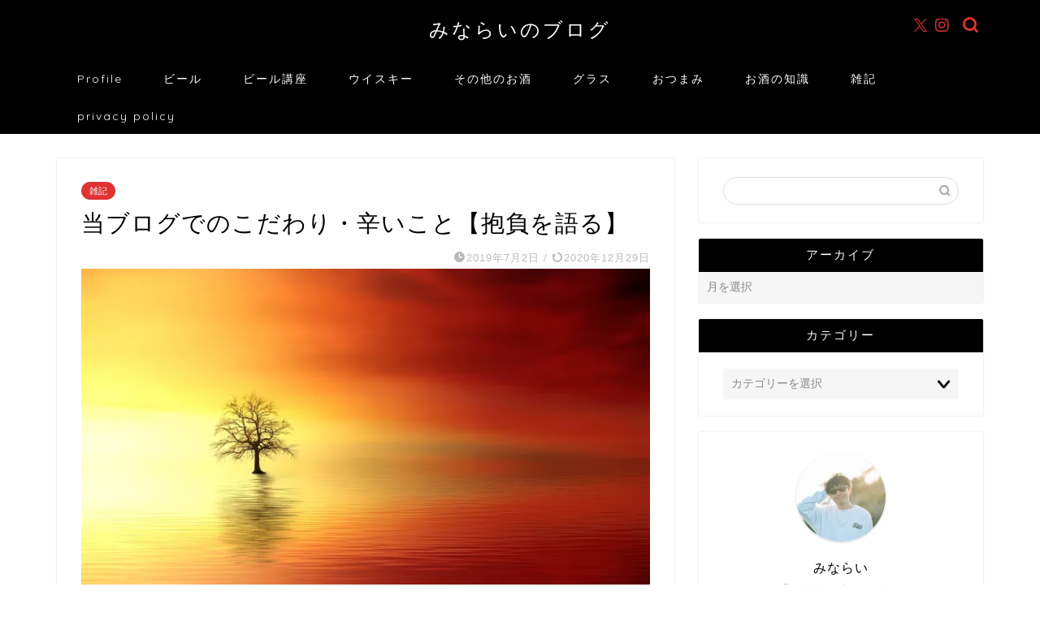

--- FILE ---
content_type: text/html; charset=UTF-8
request_url: https://alcoholiclounge.com/%E5%BD%93%E3%83%96%E3%83%AD%E3%82%B0%E3%81%A7%E3%81%AE%E3%81%93%E3%81%A0%E3%82%8F%E3%82%8A%E3%83%BB%E8%BE%9B%E3%81%84%E3%81%93%E3%81%A8%E3%80%90%E6%8A%B1%E8%B2%A0%E3%82%92%E8%AA%9E%E3%82%8B%E3%80%91/
body_size: 26725
content:
<!DOCTYPE html>
<html lang="ja">
<head prefix="og: http://ogp.me/ns# fb: http://ogp.me/ns/fb# article: http://ogp.me/ns/article#">
<meta charset="utf-8">
<meta http-equiv="X-UA-Compatible" content="IE=edge">
<meta name="viewport" content="width=device-width, initial-scale=1">
<!-- ここからOGP -->
<meta property="og:type" content="blog">
			<meta property="og:title" content="当ブログでのこだわり・辛いこと【抱負を語る】｜みならいのブログ">
		<meta property="og:url" content="https://alcoholiclounge.com/%e5%bd%93%e3%83%96%e3%83%ad%e3%82%b0%e3%81%a7%e3%81%ae%e3%81%93%e3%81%a0%e3%82%8f%e3%82%8a%e3%83%bb%e8%be%9b%e3%81%84%e3%81%93%e3%81%a8%e3%80%90%e6%8a%b1%e8%b2%a0%e3%82%92%e8%aa%9e%e3%82%8b%e3%80%91/">
			<meta property="og:description" content="こんにちは。バーテン修行中のminaraiです&#x1f60c; 前回の記事で、記事数がトータル50記事になりましたが、">
						<meta property="og:image" content="https://i0.wp.com/alcoholiclounge.com/wp-content/uploads/2019/07/sunset-3156440_1280.jpg?fit=1280%2C720&ssl=1">
	<meta property="og:site_name" content="みならいのブログ">
<meta property="fb:admins" content="">
<meta name="twitter:card" content="summary_large_image">
	<meta name="twitter:site" content="＠minarai_hocchan">
<!-- ここまでOGP --> 

<meta name="description" content="こんにちは。バーテン修行中のminaraiです&#x1f60c; 前回の記事で、記事数がトータル50記事になりましたが、">
<link rel="canonical" href="https://alcoholiclounge.com/%e5%bd%93%e3%83%96%e3%83%ad%e3%82%b0%e3%81%a7%e3%81%ae%e3%81%93%e3%81%a0%e3%82%8f%e3%82%8a%e3%83%bb%e8%be%9b%e3%81%84%e3%81%93%e3%81%a8%e3%80%90%e6%8a%b1%e8%b2%a0%e3%82%92%e8%aa%9e%e3%82%8b%e3%80%91/">
<title>当ブログでのこだわり・辛いこと【抱負を語る】｜みならいのブログ</title>
<meta name='robots' content='max-image-preview:large' />
<link rel='dns-prefetch' href='//cdnjs.cloudflare.com' />
<link rel='dns-prefetch' href='//secure.gravatar.com' />
<link rel='dns-prefetch' href='//stats.wp.com' />
<link rel='dns-prefetch' href='//v0.wordpress.com' />
<link rel='preconnect' href='//i0.wp.com' />
<link rel='preconnect' href='//c0.wp.com' />
<link rel="alternate" type="application/rss+xml" title="みならいのブログ &raquo; フィード" href="https://alcoholiclounge.com/feed/" />
<link rel="alternate" type="application/rss+xml" title="みならいのブログ &raquo; コメントフィード" href="https://alcoholiclounge.com/comments/feed/" />
<link rel="alternate" type="application/rss+xml" title="みならいのブログ &raquo; 当ブログでのこだわり・辛いこと【抱負を語る】 のコメントのフィード" href="https://alcoholiclounge.com/%e5%bd%93%e3%83%96%e3%83%ad%e3%82%b0%e3%81%a7%e3%81%ae%e3%81%93%e3%81%a0%e3%82%8f%e3%82%8a%e3%83%bb%e8%be%9b%e3%81%84%e3%81%93%e3%81%a8%e3%80%90%e6%8a%b1%e8%b2%a0%e3%82%92%e8%aa%9e%e3%82%8b%e3%80%91/feed/" />
<link rel="alternate" title="oEmbed (JSON)" type="application/json+oembed" href="https://alcoholiclounge.com/wp-json/oembed/1.0/embed?url=https%3A%2F%2Falcoholiclounge.com%2F%25e5%25bd%2593%25e3%2583%2596%25e3%2583%25ad%25e3%2582%25b0%25e3%2581%25a7%25e3%2581%25ae%25e3%2581%2593%25e3%2581%25a0%25e3%2582%258f%25e3%2582%258a%25e3%2583%25bb%25e8%25be%259b%25e3%2581%2584%25e3%2581%2593%25e3%2581%25a8%25e3%2580%2590%25e6%258a%25b1%25e8%25b2%25a0%25e3%2582%2592%25e8%25aa%259e%25e3%2582%258b%25e3%2580%2591%2F" />
<link rel="alternate" title="oEmbed (XML)" type="text/xml+oembed" href="https://alcoholiclounge.com/wp-json/oembed/1.0/embed?url=https%3A%2F%2Falcoholiclounge.com%2F%25e5%25bd%2593%25e3%2583%2596%25e3%2583%25ad%25e3%2582%25b0%25e3%2581%25a7%25e3%2581%25ae%25e3%2581%2593%25e3%2581%25a0%25e3%2582%258f%25e3%2582%258a%25e3%2583%25bb%25e8%25be%259b%25e3%2581%2584%25e3%2581%2593%25e3%2581%25a8%25e3%2580%2590%25e6%258a%25b1%25e8%25b2%25a0%25e3%2582%2592%25e8%25aa%259e%25e3%2582%258b%25e3%2580%2591%2F&#038;format=xml" />
<style id='wp-img-auto-sizes-contain-inline-css' type='text/css'>
img:is([sizes=auto i],[sizes^="auto," i]){contain-intrinsic-size:3000px 1500px}
/*# sourceURL=wp-img-auto-sizes-contain-inline-css */
</style>
<link rel='stylesheet' id='jetpack_related-posts-css' href='https://c0.wp.com/p/jetpack/15.4/modules/related-posts/related-posts.css' type='text/css' media='all' />
<style id='wp-emoji-styles-inline-css' type='text/css'>

	img.wp-smiley, img.emoji {
		display: inline !important;
		border: none !important;
		box-shadow: none !important;
		height: 1em !important;
		width: 1em !important;
		margin: 0 0.07em !important;
		vertical-align: -0.1em !important;
		background: none !important;
		padding: 0 !important;
	}
/*# sourceURL=wp-emoji-styles-inline-css */
</style>
<style id='wp-block-library-inline-css' type='text/css'>
:root{--wp-block-synced-color:#7a00df;--wp-block-synced-color--rgb:122,0,223;--wp-bound-block-color:var(--wp-block-synced-color);--wp-editor-canvas-background:#ddd;--wp-admin-theme-color:#007cba;--wp-admin-theme-color--rgb:0,124,186;--wp-admin-theme-color-darker-10:#006ba1;--wp-admin-theme-color-darker-10--rgb:0,107,160.5;--wp-admin-theme-color-darker-20:#005a87;--wp-admin-theme-color-darker-20--rgb:0,90,135;--wp-admin-border-width-focus:2px}@media (min-resolution:192dpi){:root{--wp-admin-border-width-focus:1.5px}}.wp-element-button{cursor:pointer}:root .has-very-light-gray-background-color{background-color:#eee}:root .has-very-dark-gray-background-color{background-color:#313131}:root .has-very-light-gray-color{color:#eee}:root .has-very-dark-gray-color{color:#313131}:root .has-vivid-green-cyan-to-vivid-cyan-blue-gradient-background{background:linear-gradient(135deg,#00d084,#0693e3)}:root .has-purple-crush-gradient-background{background:linear-gradient(135deg,#34e2e4,#4721fb 50%,#ab1dfe)}:root .has-hazy-dawn-gradient-background{background:linear-gradient(135deg,#faaca8,#dad0ec)}:root .has-subdued-olive-gradient-background{background:linear-gradient(135deg,#fafae1,#67a671)}:root .has-atomic-cream-gradient-background{background:linear-gradient(135deg,#fdd79a,#004a59)}:root .has-nightshade-gradient-background{background:linear-gradient(135deg,#330968,#31cdcf)}:root .has-midnight-gradient-background{background:linear-gradient(135deg,#020381,#2874fc)}:root{--wp--preset--font-size--normal:16px;--wp--preset--font-size--huge:42px}.has-regular-font-size{font-size:1em}.has-larger-font-size{font-size:2.625em}.has-normal-font-size{font-size:var(--wp--preset--font-size--normal)}.has-huge-font-size{font-size:var(--wp--preset--font-size--huge)}.has-text-align-center{text-align:center}.has-text-align-left{text-align:left}.has-text-align-right{text-align:right}.has-fit-text{white-space:nowrap!important}#end-resizable-editor-section{display:none}.aligncenter{clear:both}.items-justified-left{justify-content:flex-start}.items-justified-center{justify-content:center}.items-justified-right{justify-content:flex-end}.items-justified-space-between{justify-content:space-between}.screen-reader-text{border:0;clip-path:inset(50%);height:1px;margin:-1px;overflow:hidden;padding:0;position:absolute;width:1px;word-wrap:normal!important}.screen-reader-text:focus{background-color:#ddd;clip-path:none;color:#444;display:block;font-size:1em;height:auto;left:5px;line-height:normal;padding:15px 23px 14px;text-decoration:none;top:5px;width:auto;z-index:100000}html :where(.has-border-color){border-style:solid}html :where([style*=border-top-color]){border-top-style:solid}html :where([style*=border-right-color]){border-right-style:solid}html :where([style*=border-bottom-color]){border-bottom-style:solid}html :where([style*=border-left-color]){border-left-style:solid}html :where([style*=border-width]){border-style:solid}html :where([style*=border-top-width]){border-top-style:solid}html :where([style*=border-right-width]){border-right-style:solid}html :where([style*=border-bottom-width]){border-bottom-style:solid}html :where([style*=border-left-width]){border-left-style:solid}html :where(img[class*=wp-image-]){height:auto;max-width:100%}:where(figure){margin:0 0 1em}html :where(.is-position-sticky){--wp-admin--admin-bar--position-offset:var(--wp-admin--admin-bar--height,0px)}@media screen and (max-width:600px){html :where(.is-position-sticky){--wp-admin--admin-bar--position-offset:0px}}

/*# sourceURL=wp-block-library-inline-css */
</style><style id='global-styles-inline-css' type='text/css'>
:root{--wp--preset--aspect-ratio--square: 1;--wp--preset--aspect-ratio--4-3: 4/3;--wp--preset--aspect-ratio--3-4: 3/4;--wp--preset--aspect-ratio--3-2: 3/2;--wp--preset--aspect-ratio--2-3: 2/3;--wp--preset--aspect-ratio--16-9: 16/9;--wp--preset--aspect-ratio--9-16: 9/16;--wp--preset--color--black: #000000;--wp--preset--color--cyan-bluish-gray: #abb8c3;--wp--preset--color--white: #ffffff;--wp--preset--color--pale-pink: #f78da7;--wp--preset--color--vivid-red: #cf2e2e;--wp--preset--color--luminous-vivid-orange: #ff6900;--wp--preset--color--luminous-vivid-amber: #fcb900;--wp--preset--color--light-green-cyan: #7bdcb5;--wp--preset--color--vivid-green-cyan: #00d084;--wp--preset--color--pale-cyan-blue: #8ed1fc;--wp--preset--color--vivid-cyan-blue: #0693e3;--wp--preset--color--vivid-purple: #9b51e0;--wp--preset--gradient--vivid-cyan-blue-to-vivid-purple: linear-gradient(135deg,rgb(6,147,227) 0%,rgb(155,81,224) 100%);--wp--preset--gradient--light-green-cyan-to-vivid-green-cyan: linear-gradient(135deg,rgb(122,220,180) 0%,rgb(0,208,130) 100%);--wp--preset--gradient--luminous-vivid-amber-to-luminous-vivid-orange: linear-gradient(135deg,rgb(252,185,0) 0%,rgb(255,105,0) 100%);--wp--preset--gradient--luminous-vivid-orange-to-vivid-red: linear-gradient(135deg,rgb(255,105,0) 0%,rgb(207,46,46) 100%);--wp--preset--gradient--very-light-gray-to-cyan-bluish-gray: linear-gradient(135deg,rgb(238,238,238) 0%,rgb(169,184,195) 100%);--wp--preset--gradient--cool-to-warm-spectrum: linear-gradient(135deg,rgb(74,234,220) 0%,rgb(151,120,209) 20%,rgb(207,42,186) 40%,rgb(238,44,130) 60%,rgb(251,105,98) 80%,rgb(254,248,76) 100%);--wp--preset--gradient--blush-light-purple: linear-gradient(135deg,rgb(255,206,236) 0%,rgb(152,150,240) 100%);--wp--preset--gradient--blush-bordeaux: linear-gradient(135deg,rgb(254,205,165) 0%,rgb(254,45,45) 50%,rgb(107,0,62) 100%);--wp--preset--gradient--luminous-dusk: linear-gradient(135deg,rgb(255,203,112) 0%,rgb(199,81,192) 50%,rgb(65,88,208) 100%);--wp--preset--gradient--pale-ocean: linear-gradient(135deg,rgb(255,245,203) 0%,rgb(182,227,212) 50%,rgb(51,167,181) 100%);--wp--preset--gradient--electric-grass: linear-gradient(135deg,rgb(202,248,128) 0%,rgb(113,206,126) 100%);--wp--preset--gradient--midnight: linear-gradient(135deg,rgb(2,3,129) 0%,rgb(40,116,252) 100%);--wp--preset--font-size--small: 13px;--wp--preset--font-size--medium: 20px;--wp--preset--font-size--large: 36px;--wp--preset--font-size--x-large: 42px;--wp--preset--spacing--20: 0.44rem;--wp--preset--spacing--30: 0.67rem;--wp--preset--spacing--40: 1rem;--wp--preset--spacing--50: 1.5rem;--wp--preset--spacing--60: 2.25rem;--wp--preset--spacing--70: 3.38rem;--wp--preset--spacing--80: 5.06rem;--wp--preset--shadow--natural: 6px 6px 9px rgba(0, 0, 0, 0.2);--wp--preset--shadow--deep: 12px 12px 50px rgba(0, 0, 0, 0.4);--wp--preset--shadow--sharp: 6px 6px 0px rgba(0, 0, 0, 0.2);--wp--preset--shadow--outlined: 6px 6px 0px -3px rgb(255, 255, 255), 6px 6px rgb(0, 0, 0);--wp--preset--shadow--crisp: 6px 6px 0px rgb(0, 0, 0);}:where(.is-layout-flex){gap: 0.5em;}:where(.is-layout-grid){gap: 0.5em;}body .is-layout-flex{display: flex;}.is-layout-flex{flex-wrap: wrap;align-items: center;}.is-layout-flex > :is(*, div){margin: 0;}body .is-layout-grid{display: grid;}.is-layout-grid > :is(*, div){margin: 0;}:where(.wp-block-columns.is-layout-flex){gap: 2em;}:where(.wp-block-columns.is-layout-grid){gap: 2em;}:where(.wp-block-post-template.is-layout-flex){gap: 1.25em;}:where(.wp-block-post-template.is-layout-grid){gap: 1.25em;}.has-black-color{color: var(--wp--preset--color--black) !important;}.has-cyan-bluish-gray-color{color: var(--wp--preset--color--cyan-bluish-gray) !important;}.has-white-color{color: var(--wp--preset--color--white) !important;}.has-pale-pink-color{color: var(--wp--preset--color--pale-pink) !important;}.has-vivid-red-color{color: var(--wp--preset--color--vivid-red) !important;}.has-luminous-vivid-orange-color{color: var(--wp--preset--color--luminous-vivid-orange) !important;}.has-luminous-vivid-amber-color{color: var(--wp--preset--color--luminous-vivid-amber) !important;}.has-light-green-cyan-color{color: var(--wp--preset--color--light-green-cyan) !important;}.has-vivid-green-cyan-color{color: var(--wp--preset--color--vivid-green-cyan) !important;}.has-pale-cyan-blue-color{color: var(--wp--preset--color--pale-cyan-blue) !important;}.has-vivid-cyan-blue-color{color: var(--wp--preset--color--vivid-cyan-blue) !important;}.has-vivid-purple-color{color: var(--wp--preset--color--vivid-purple) !important;}.has-black-background-color{background-color: var(--wp--preset--color--black) !important;}.has-cyan-bluish-gray-background-color{background-color: var(--wp--preset--color--cyan-bluish-gray) !important;}.has-white-background-color{background-color: var(--wp--preset--color--white) !important;}.has-pale-pink-background-color{background-color: var(--wp--preset--color--pale-pink) !important;}.has-vivid-red-background-color{background-color: var(--wp--preset--color--vivid-red) !important;}.has-luminous-vivid-orange-background-color{background-color: var(--wp--preset--color--luminous-vivid-orange) !important;}.has-luminous-vivid-amber-background-color{background-color: var(--wp--preset--color--luminous-vivid-amber) !important;}.has-light-green-cyan-background-color{background-color: var(--wp--preset--color--light-green-cyan) !important;}.has-vivid-green-cyan-background-color{background-color: var(--wp--preset--color--vivid-green-cyan) !important;}.has-pale-cyan-blue-background-color{background-color: var(--wp--preset--color--pale-cyan-blue) !important;}.has-vivid-cyan-blue-background-color{background-color: var(--wp--preset--color--vivid-cyan-blue) !important;}.has-vivid-purple-background-color{background-color: var(--wp--preset--color--vivid-purple) !important;}.has-black-border-color{border-color: var(--wp--preset--color--black) !important;}.has-cyan-bluish-gray-border-color{border-color: var(--wp--preset--color--cyan-bluish-gray) !important;}.has-white-border-color{border-color: var(--wp--preset--color--white) !important;}.has-pale-pink-border-color{border-color: var(--wp--preset--color--pale-pink) !important;}.has-vivid-red-border-color{border-color: var(--wp--preset--color--vivid-red) !important;}.has-luminous-vivid-orange-border-color{border-color: var(--wp--preset--color--luminous-vivid-orange) !important;}.has-luminous-vivid-amber-border-color{border-color: var(--wp--preset--color--luminous-vivid-amber) !important;}.has-light-green-cyan-border-color{border-color: var(--wp--preset--color--light-green-cyan) !important;}.has-vivid-green-cyan-border-color{border-color: var(--wp--preset--color--vivid-green-cyan) !important;}.has-pale-cyan-blue-border-color{border-color: var(--wp--preset--color--pale-cyan-blue) !important;}.has-vivid-cyan-blue-border-color{border-color: var(--wp--preset--color--vivid-cyan-blue) !important;}.has-vivid-purple-border-color{border-color: var(--wp--preset--color--vivid-purple) !important;}.has-vivid-cyan-blue-to-vivid-purple-gradient-background{background: var(--wp--preset--gradient--vivid-cyan-blue-to-vivid-purple) !important;}.has-light-green-cyan-to-vivid-green-cyan-gradient-background{background: var(--wp--preset--gradient--light-green-cyan-to-vivid-green-cyan) !important;}.has-luminous-vivid-amber-to-luminous-vivid-orange-gradient-background{background: var(--wp--preset--gradient--luminous-vivid-amber-to-luminous-vivid-orange) !important;}.has-luminous-vivid-orange-to-vivid-red-gradient-background{background: var(--wp--preset--gradient--luminous-vivid-orange-to-vivid-red) !important;}.has-very-light-gray-to-cyan-bluish-gray-gradient-background{background: var(--wp--preset--gradient--very-light-gray-to-cyan-bluish-gray) !important;}.has-cool-to-warm-spectrum-gradient-background{background: var(--wp--preset--gradient--cool-to-warm-spectrum) !important;}.has-blush-light-purple-gradient-background{background: var(--wp--preset--gradient--blush-light-purple) !important;}.has-blush-bordeaux-gradient-background{background: var(--wp--preset--gradient--blush-bordeaux) !important;}.has-luminous-dusk-gradient-background{background: var(--wp--preset--gradient--luminous-dusk) !important;}.has-pale-ocean-gradient-background{background: var(--wp--preset--gradient--pale-ocean) !important;}.has-electric-grass-gradient-background{background: var(--wp--preset--gradient--electric-grass) !important;}.has-midnight-gradient-background{background: var(--wp--preset--gradient--midnight) !important;}.has-small-font-size{font-size: var(--wp--preset--font-size--small) !important;}.has-medium-font-size{font-size: var(--wp--preset--font-size--medium) !important;}.has-large-font-size{font-size: var(--wp--preset--font-size--large) !important;}.has-x-large-font-size{font-size: var(--wp--preset--font-size--x-large) !important;}
/*# sourceURL=global-styles-inline-css */
</style>

<style id='classic-theme-styles-inline-css' type='text/css'>
/*! This file is auto-generated */
.wp-block-button__link{color:#fff;background-color:#32373c;border-radius:9999px;box-shadow:none;text-decoration:none;padding:calc(.667em + 2px) calc(1.333em + 2px);font-size:1.125em}.wp-block-file__button{background:#32373c;color:#fff;text-decoration:none}
/*# sourceURL=/wp-includes/css/classic-themes.min.css */
</style>
<link rel='stylesheet' id='yyi_rinker_stylesheet-css' href='https://alcoholiclounge.com/wp-content/plugins/yyi-rinker/css/style.css?v=1.12.0&#038;ver=6.9' type='text/css' media='all' />
<link rel='stylesheet' id='parent-style-css' href='https://alcoholiclounge.com/wp-content/themes/jin/style.css?ver=6.9' type='text/css' media='all' />
<link rel='stylesheet' id='theme-style-css' href='https://alcoholiclounge.com/wp-content/themes/jin-child/style.css?ver=6.9' type='text/css' media='all' />
<link rel='stylesheet' id='swiper-style-css' href='https://cdnjs.cloudflare.com/ajax/libs/Swiper/4.0.7/css/swiper.min.css?ver=6.9' type='text/css' media='all' />
<link rel='stylesheet' id='recent-posts-widget-with-thumbnails-public-style-css' href='https://alcoholiclounge.com/wp-content/plugins/recent-posts-widget-with-thumbnails/public.css?ver=7.1.1' type='text/css' media='all' />
<script type="text/javascript" id="jetpack_related-posts-js-extra">
/* <![CDATA[ */
var related_posts_js_options = {"post_heading":"h4"};
//# sourceURL=jetpack_related-posts-js-extra
/* ]]> */
</script>
<script type="text/javascript" src="https://c0.wp.com/p/jetpack/15.4/_inc/build/related-posts/related-posts.min.js" id="jetpack_related-posts-js"></script>
<script type="text/javascript" id="jquery-core-js" data-type="lazy" data-src="https://c0.wp.com/c/6.9/wp-includes/js/jquery/jquery.min.js"></script>
<script type="text/javascript" src="https://c0.wp.com/c/6.9/wp-includes/js/jquery/jquery-migrate.min.js" id="jquery-migrate-js"></script>
<link rel="https://api.w.org/" href="https://alcoholiclounge.com/wp-json/" /><link rel="alternate" title="JSON" type="application/json" href="https://alcoholiclounge.com/wp-json/wp/v2/posts/1435" /><link rel='shortlink' href='https://wp.me/papIQb-n9' />
	<style>img#wpstats{display:none}</style>
		<style>
.yyi-rinker-images {
    display: flex;
    justify-content: center;
    align-items: center;
    position: relative;

}
div.yyi-rinker-image img.yyi-rinker-main-img.hidden {
    display: none;
}

.yyi-rinker-images-arrow {
    cursor: pointer;
    position: absolute;
    top: 50%;
    display: block;
    margin-top: -11px;
    opacity: 0.6;
    width: 22px;
}

.yyi-rinker-images-arrow-left{
    left: -10px;
}
.yyi-rinker-images-arrow-right{
    right: -10px;
}

.yyi-rinker-images-arrow-left.hidden {
    display: none;
}

.yyi-rinker-images-arrow-right.hidden {
    display: none;
}
div.yyi-rinker-contents.yyi-rinker-design-tate  div.yyi-rinker-box{
    flex-direction: column;
}

div.yyi-rinker-contents.yyi-rinker-design-slim div.yyi-rinker-box .yyi-rinker-links {
    flex-direction: column;
}

div.yyi-rinker-contents.yyi-rinker-design-slim div.yyi-rinker-info {
    width: 100%;
}

div.yyi-rinker-contents.yyi-rinker-design-slim .yyi-rinker-title {
    text-align: center;
}

div.yyi-rinker-contents.yyi-rinker-design-slim .yyi-rinker-links {
    text-align: center;
}
div.yyi-rinker-contents.yyi-rinker-design-slim .yyi-rinker-image {
    margin: auto;
}

div.yyi-rinker-contents.yyi-rinker-design-slim div.yyi-rinker-info ul.yyi-rinker-links li {
	align-self: stretch;
}
div.yyi-rinker-contents.yyi-rinker-design-slim div.yyi-rinker-box div.yyi-rinker-info {
	padding: 0;
}
div.yyi-rinker-contents.yyi-rinker-design-slim div.yyi-rinker-box {
	flex-direction: column;
	padding: 14px 5px 0;
}

.yyi-rinker-design-slim div.yyi-rinker-box div.yyi-rinker-info {
	text-align: center;
}

.yyi-rinker-design-slim div.price-box span.price {
	display: block;
}

div.yyi-rinker-contents.yyi-rinker-design-slim div.yyi-rinker-info div.yyi-rinker-title a{
	font-size:16px;
}

div.yyi-rinker-contents.yyi-rinker-design-slim ul.yyi-rinker-links li.amazonkindlelink:before,  div.yyi-rinker-contents.yyi-rinker-design-slim ul.yyi-rinker-links li.amazonlink:before,  div.yyi-rinker-contents.yyi-rinker-design-slim ul.yyi-rinker-links li.rakutenlink:before, div.yyi-rinker-contents.yyi-rinker-design-slim ul.yyi-rinker-links li.yahoolink:before, div.yyi-rinker-contents.yyi-rinker-design-slim ul.yyi-rinker-links li.mercarilink:before {
	font-size:12px;
}

div.yyi-rinker-contents.yyi-rinker-design-slim ul.yyi-rinker-links li a {
	font-size: 13px;
}
.entry-content ul.yyi-rinker-links li {
	padding: 0;
}

div.yyi-rinker-contents .yyi-rinker-attention.attention_desing_right_ribbon {
    width: 89px;
    height: 91px;
    position: absolute;
    top: -1px;
    right: -1px;
    left: auto;
    overflow: hidden;
}

div.yyi-rinker-contents .yyi-rinker-attention.attention_desing_right_ribbon span {
    display: inline-block;
    width: 146px;
    position: absolute;
    padding: 4px 0;
    left: -13px;
    top: 12px;
    text-align: center;
    font-size: 12px;
    line-height: 24px;
    -webkit-transform: rotate(45deg);
    transform: rotate(45deg);
    box-shadow: 0 1px 3px rgba(0, 0, 0, 0.2);
}

div.yyi-rinker-contents .yyi-rinker-attention.attention_desing_right_ribbon {
    background: none;
}
.yyi-rinker-attention.attention_desing_right_ribbon .yyi-rinker-attention-after,
.yyi-rinker-attention.attention_desing_right_ribbon .yyi-rinker-attention-before{
display:none;
}
div.yyi-rinker-use-right_ribbon div.yyi-rinker-title {
    margin-right: 2rem;
}

				</style>	<style type="text/css">
		#wrapper {
			background-color: #ffffff;
			background-image: url();
					}

		.related-entry-headline-text span:before,
		#comment-title span:before,
		#reply-title span:before {
			background-color: #000000;
			border-color: #000000 !important;
		}

		#breadcrumb:after,
		#page-top a {
			background-color: #ffffff;
		}

		footer {
			background-color: #ffffff;
		}

		.footer-inner a,
		#copyright,
		#copyright-center {
			border-color: #000000 !important;
			color: #000000 !important;
		}

		#footer-widget-area {
			border-color: #000000 !important;
		}

		.page-top-footer a {
			color: #ffffff !important;
		}

		#breadcrumb ul li,
		#breadcrumb ul li a {
			color: #ffffff !important;
		}

		body,
		a,
		a:link,
		a:visited,
		.my-profile,
		.widgettitle,
		.tabBtn-mag label {
			color: #000000;
		}

		a:hover {
			color: #6b99cf;
		}

		.widget_nav_menu ul>li>a:before,
		.widget_categories ul>li>a:before,
		.widget_pages ul>li>a:before,
		.widget_recent_entries ul>li>a:before,
		.widget_archive ul>li>a:before,
		.widget_archive form:after,
		.widget_categories form:after,
		.widget_nav_menu ul>li>ul.sub-menu>li>a:before,
		.widget_categories ul>li>.children>li>a:before,
		.widget_pages ul>li>.children>li>a:before,
		.widget_nav_menu ul>li>ul.sub-menu>li>ul.sub-menu li>a:before,
		.widget_categories ul>li>.children>li>.children li>a:before,
		.widget_pages ul>li>.children>li>.children li>a:before {
			color: #000000;
		}

		.widget_nav_menu ul .sub-menu .sub-menu li a:before {
			background-color: #000000 !important;
		}

		.d--labeling-act-border {
			border-color: rgba(0, 0, 0, 0.18);
		}

		.c--labeling-act.d--labeling-act-solid {
			background-color: rgba(0, 0, 0, 0.06);
		}

		.a--labeling-act {
			color: rgba(0, 0, 0, 0.6);
		}

		.a--labeling-small-act span {
			background-color: rgba(0, 0, 0, 0.21);
		}

		.c--labeling-act.d--labeling-act-strong {
			background-color: rgba(0, 0, 0, 0.045);
		}

		.d--labeling-act-strong .a--labeling-act {
			color: rgba(0, 0, 0, 0.75);
		}


		footer .footer-widget,
		footer .footer-widget a,
		footer .footer-widget ul li,
		.footer-widget.widget_nav_menu ul>li>a:before,
		.footer-widget.widget_categories ul>li>a:before,
		.footer-widget.widget_recent_entries ul>li>a:before,
		.footer-widget.widget_pages ul>li>a:before,
		.footer-widget.widget_archive ul>li>a:before,
		footer .widget_tag_cloud .tagcloud a:before {
			color: #000000 !important;
			border-color: #000000 !important;
		}

		footer .footer-widget .widgettitle {
			color: #000000 !important;
			border-color: #dd3333 !important;
		}

		footer .widget_nav_menu ul .children .children li a:before,
		footer .widget_categories ul .children .children li a:before,
		footer .widget_nav_menu ul .sub-menu .sub-menu li a:before {
			background-color: #000000 !important;
		}

		#drawernav a:hover,
		.post-list-title,
		#prev-next p,
		#toc_container .toc_list li a {
			color: #000000 !important;
		}

		#header-box {
			background-color: #000000;
		}

		@media (min-width: 768px) {

			#header-box .header-box10-bg:before,
			#header-box .header-box11-bg:before {
				border-radius: 2px;
			}
		}

		@media (min-width: 768px) {
			.top-image-meta {
				margin-top: calc(px - 30px);
			}
		}

		@media (min-width: 1200px) {
			.top-image-meta {
				margin-top: calc(px);
			}
		}

		.pickup-contents:before {
			background-color: #000000 !important;
		}

		.main-image-text {
			color: #000000;
		}

		.main-image-text-sub {
			color: #000000;
		}

		@media (min-width: 481px) {
			#site-info {
				padding-top: 20px !important;
				padding-bottom: 20px !important;
			}
		}

		#site-info span a {
			color: #ffffff !important;
		}

		#headmenu .headsns .line a svg {
			fill: #dd3333 !important;
		}

		#headmenu .headsns a,
		#headmenu {
			color: #dd3333 !important;
			border-color: #dd3333 !important;
		}

		.profile-follow .line-sns a svg {
			fill: #000000 !important;
		}

		.profile-follow .line-sns a:hover svg {
			fill: #dd3333 !important;
		}

		.profile-follow a {
			color: #000000 !important;
			border-color: #000000 !important;
		}

		.profile-follow a:hover,
		#headmenu .headsns a:hover {
			color: #dd3333 !important;
			border-color: #dd3333 !important;
		}

		.search-box:hover {
			color: #dd3333 !important;
			border-color: #dd3333 !important;
		}

		#header #headmenu .headsns .line a:hover svg {
			fill: #dd3333 !important;
		}

		.cps-icon-bar,
		#navtoggle:checked+.sp-menu-open .cps-icon-bar {
			background-color: #ffffff;
		}

		#nav-container {
			background-color: #000000;
		}

		.menu-box .menu-item svg {
			fill: #ffffff;
		}

		#drawernav ul.menu-box>li>a,
		#drawernav2 ul.menu-box>li>a,
		#drawernav3 ul.menu-box>li>a,
		#drawernav4 ul.menu-box>li>a,
		#drawernav5 ul.menu-box>li>a,
		#drawernav ul.menu-box>li.menu-item-has-children:after,
		#drawernav2 ul.menu-box>li.menu-item-has-children:after,
		#drawernav3 ul.menu-box>li.menu-item-has-children:after,
		#drawernav4 ul.menu-box>li.menu-item-has-children:after,
		#drawernav5 ul.menu-box>li.menu-item-has-children:after {
			color: #ffffff !important;
		}

		#drawernav ul.menu-box li a,
		#drawernav2 ul.menu-box li a,
		#drawernav3 ul.menu-box li a,
		#drawernav4 ul.menu-box li a,
		#drawernav5 ul.menu-box li a {
			font-size: 14px !important;
		}

		#drawernav3 ul.menu-box>li {
			color: #000000 !important;
		}

		#drawernav4 .menu-box>.menu-item>a:after,
		#drawernav3 .menu-box>.menu-item>a:after,
		#drawernav .menu-box>.menu-item>a:after {
			background-color: #ffffff !important;
		}

		#drawernav2 .menu-box>.menu-item:hover,
		#drawernav5 .menu-box>.menu-item:hover {
			border-top-color: #000000 !important;
		}

		.cps-info-bar a {
			background-color: #ffcd44 !important;
		}

		@media (min-width: 768px) {
			.post-list-mag .post-list-item:not(:nth-child(2n)) {
				margin-right: 2.6%;
			}
		}

		@media (min-width: 768px) {

			#tab-1:checked~.tabBtn-mag li [for="tab-1"]:after,
			#tab-2:checked~.tabBtn-mag li [for="tab-2"]:after,
			#tab-3:checked~.tabBtn-mag li [for="tab-3"]:after,
			#tab-4:checked~.tabBtn-mag li [for="tab-4"]:after {
				border-top-color: #000000 !important;
			}

			.tabBtn-mag label {
				border-bottom-color: #000000 !important;
			}
		}

		#tab-1:checked~.tabBtn-mag li [for="tab-1"],
		#tab-2:checked~.tabBtn-mag li [for="tab-2"],
		#tab-3:checked~.tabBtn-mag li [for="tab-3"],
		#tab-4:checked~.tabBtn-mag li [for="tab-4"],
		#prev-next a.next:after,
		#prev-next a.prev:after,
		.more-cat-button a:hover span:before {
			background-color: #000000 !important;
		}


		.swiper-slide .post-list-cat,
		.post-list-mag .post-list-cat,
		.post-list-mag3col .post-list-cat,
		.post-list-mag-sp1col .post-list-cat,
		.swiper-pagination-bullet-active,
		.pickup-cat,
		.post-list .post-list-cat,
		#breadcrumb .bcHome a:hover span:before,
		.popular-item:nth-child(1) .pop-num,
		.popular-item:nth-child(2) .pop-num,
		.popular-item:nth-child(3) .pop-num {
			background-color: #dd3333 !important;
		}

		.sidebar-btn a,
		.profile-sns-menu {
			background-color: #dd3333 !important;
		}

		.sp-sns-menu a,
		.pickup-contents-box a:hover .pickup-title {
			border-color: #000000 !important;
			color: #000000 !important;
		}

		.pro-line svg {
			fill: #000000 !important;
		}

		.cps-post-cat a,
		.meta-cat,
		.popular-cat {
			background-color: #dd3333 !important;
			border-color: #dd3333 !important;
		}

		.tagicon,
		.tag-box a,
		#toc_container .toc_list>li,
		#toc_container .toc_title {
			color: #000000 !important;
		}

		.widget_tag_cloud a::before {
			color: #000000 !important;
		}

		.tag-box a,
		#toc_container:before {
			border-color: #000000 !important;
		}

		.cps-post-cat a:hover {
			color: #6b99cf !important;
		}

		.pagination li:not([class*="current"]) a:hover,
		.widget_tag_cloud a:hover {
			background-color: #000000 !important;
		}

		.pagination li:not([class*="current"]) a:hover {
			opacity: 0.5 !important;
		}

		.pagination li.current a {
			background-color: #000000 !important;
			border-color: #000000 !important;
		}

		.nextpage a:hover span {
			color: #000000 !important;
			border-color: #000000 !important;
		}

		.cta-content:before {
			background-color: #6b99cf !important;
		}

		.cta-text,
		.info-title {
			color: #fff !important;
		}

		#footer-widget-area.footer_style1 .widgettitle {
			border-color: #dd3333 !important;
		}

		.sidebar_style1 .widgettitle,
		.sidebar_style5 .widgettitle {
			border-color: #000000 !important;
		}

		.sidebar_style2 .widgettitle,
		.sidebar_style4 .widgettitle,
		.sidebar_style6 .widgettitle,
		#home-bottom-widget .widgettitle,
		#home-top-widget .widgettitle,
		#post-bottom-widget .widgettitle,
		#post-top-widget .widgettitle {
			background-color: #000000 !important;
		}

		#home-bottom-widget .widget_search .search-box input[type="submit"],
		#home-top-widget .widget_search .search-box input[type="submit"],
		#post-bottom-widget .widget_search .search-box input[type="submit"],
		#post-top-widget .widget_search .search-box input[type="submit"] {
			background-color: #dd3333 !important;
		}

		.tn-logo-size {
			font-size: 180% !important;
		}

		@media (min-width: 481px) {
			.tn-logo-size img {
				width: calc(180%*0.5) !important;
			}
		}

		@media (min-width: 768px) {
			.tn-logo-size img {
				width: calc(180%*2.2) !important;
			}
		}

		@media (min-width: 1200px) {
			.tn-logo-size img {
				width: 180% !important;
			}
		}

		.sp-logo-size {
			font-size: 90% !important;
		}

		.sp-logo-size img {
			width: 90% !important;
		}

		.cps-post-main ul>li:before,
		.cps-post-main ol>li:before {
			background-color: #dd3333 !important;
		}

		.profile-card .profile-title {
			background-color: #000000 !important;
		}

		.profile-card {
			border-color: #000000 !important;
		}

		.cps-post-main a {
			color: #1e73be;
		}

		.cps-post-main .marker {
			background: -webkit-linear-gradient(transparent 60%, #fcfad9 0%);
			background: linear-gradient(transparent 60%, #fcfad9 0%);
		}

		.cps-post-main .marker2 {
			background: -webkit-linear-gradient(transparent 60%, #a9eaf2 0%);
			background: linear-gradient(transparent 60%, #a9eaf2 0%);
		}

		.cps-post-main .jic-sc {
			color: #e9546b;
		}


		.simple-box1 {
			border-color: #6b99cf !important;
		}

		.simple-box2 {
			border-color: #f2bf7d !important;
		}

		.simple-box3 {
			border-color: #b5e28a !important;
		}

		.simple-box4 {
			border-color: #7badd8 !important;
		}

		.simple-box4:before {
			background-color: #7badd8;
		}

		.simple-box5 {
			border-color: #e896c7 !important;
		}

		.simple-box5:before {
			background-color: #e896c7;
		}

		.simple-box6 {
			background-color: #fffdef !important;
		}

		.simple-box7 {
			border-color: #def1f9 !important;
		}

		.simple-box7:before {
			background-color: #def1f9 !important;
		}

		.simple-box8 {
			border-color: #96ddc1 !important;
		}

		.simple-box8:before {
			background-color: #96ddc1 !important;
		}

		.simple-box9:before {
			background-color: #e1c0e8 !important;
		}

		.simple-box9:after {
			border-color: #e1c0e8 #e1c0e8 #fff #fff !important;
		}

		.kaisetsu-box1:before,
		.kaisetsu-box1-title {
			background-color: #ffb49e !important;
		}

		.kaisetsu-box2 {
			border-color: #89c2f4 !important;
		}

		.kaisetsu-box2-title {
			background-color: #89c2f4 !important;
		}

		.kaisetsu-box4 {
			border-color: #ea91a9 !important;
		}

		.kaisetsu-box4-title {
			background-color: #ea91a9 !important;
		}

		.kaisetsu-box5:before {
			background-color: #57b3ba !important;
		}

		.kaisetsu-box5-title {
			background-color: #57b3ba !important;
		}

		.concept-box1 {
			border-color: #85db8f !important;
		}

		.concept-box1:after {
			background-color: #85db8f !important;
		}

		.concept-box1:before {
			content: "ポイント" !important;
			color: #85db8f !important;
		}

		.concept-box2 {
			border-color: #f7cf6a !important;
		}

		.concept-box2:after {
			background-color: #f7cf6a !important;
		}

		.concept-box2:before {
			content: "注意点" !important;
			color: #f7cf6a !important;
		}

		.concept-box3 {
			border-color: #86cee8 !important;
		}

		.concept-box3:after {
			background-color: #86cee8 !important;
		}

		.concept-box3:before {
			content: "良い例" !important;
			color: #86cee8 !important;
		}

		.concept-box4 {
			border-color: #ed8989 !important;
		}

		.concept-box4:after {
			background-color: #ed8989 !important;
		}

		.concept-box4:before {
			content: "悪い例" !important;
			color: #ed8989 !important;
		}

		.concept-box5 {
			border-color: #9e9e9e !important;
		}

		.concept-box5:after {
			background-color: #9e9e9e !important;
		}

		.concept-box5:before {
			content: "参考" !important;
			color: #9e9e9e !important;
		}

		.concept-box6 {
			border-color: #8eaced !important;
		}

		.concept-box6:after {
			background-color: #8eaced !important;
		}

		.concept-box6:before {
			content: "メモ" !important;
			color: #8eaced !important;
		}

		.innerlink-box1,
		.blog-card {
			border-color: #73bc9b !important;
		}

		.innerlink-box1-title {
			background-color: #73bc9b !important;
			border-color: #73bc9b !important;
		}

		.innerlink-box1:before,
		.blog-card-hl-box {
			background-color: #73bc9b !important;
		}

		.jin-ac-box01-title::after {
			color: #000000;
		}

		.color-button01 a,
		.color-button01 a:hover,
		.color-button01:before {
			background-color: #6b99cf !important;
		}

		.top-image-btn-color a,
		.top-image-btn-color a:hover,
		.top-image-btn-color:before {
			background-color: #ffcd44 !important;
		}

		.color-button02 a,
		.color-button02 a:hover,
		.color-button02:before {
			background-color: #e27a96 !important;
		}

		.color-button01-big a,
		.color-button01-big a:hover,
		.color-button01-big:before {
			background-color: #dd3333 !important;
		}

		.color-button01-big a,
		.color-button01-big:before {
			border-radius: 50px !important;
		}

		.color-button01-big a {
			padding-top: 20px !important;
			padding-bottom: 20px !important;
		}

		.color-button02-big a,
		.color-button02-big a:hover,
		.color-button02-big:before {
			background-color: #6b99cf !important;
		}

		.color-button02-big a,
		.color-button02-big:before {
			border-radius: 5px !important;
		}

		.color-button02-big a {
			padding-top: 20px !important;
			padding-bottom: 20px !important;
		}

		.color-button01-big {
			width: 75% !important;
		}

		.color-button02-big {
			width: 75% !important;
		}

		.top-image-btn-color:before,
		.color-button01:before,
		.color-button02:before,
		.color-button01-big:before,
		.color-button02-big:before {
			bottom: -1px;
			left: -1px;
			width: 100%;
			height: 100%;
			border-radius: 6px;
			box-shadow: 0px 1px 5px 0px rgba(0, 0, 0, 0.25);
			-webkit-transition: all .4s;
			transition: all .4s;
		}

		.top-image-btn-color a:hover,
		.color-button01 a:hover,
		.color-button02 a:hover,
		.color-button01-big a:hover,
		.color-button02-big a:hover {
			-webkit-transform: translateY(2px);
			transform: translateY(2px);
			-webkit-filter: brightness(0.95);
			filter: brightness(0.95);
		}

		.top-image-btn-color:hover:before,
		.color-button01:hover:before,
		.color-button02:hover:before,
		.color-button01-big:hover:before,
		.color-button02-big:hover:before {
			-webkit-transform: translateY(2px);
			transform: translateY(2px);
			box-shadow: none !important;
		}

		.h2-style01 h2,
		.h2-style02 h2:before,
		.h2-style03 h2,
		.h2-style04 h2:before,
		.h2-style05 h2,
		.h2-style07 h2:before,
		.h2-style07 h2:after,
		.h3-style03 h3:before,
		.h3-style02 h3:before,
		.h3-style05 h3:before,
		.h3-style07 h3:before,
		.h2-style08 h2:after,
		.h2-style10 h2:before,
		.h2-style10 h2:after,
		.h3-style02 h3:after,
		.h4-style02 h4:before {
			background-color: #000000 !important;
		}

		.h3-style01 h3,
		.h3-style04 h3,
		.h3-style05 h3,
		.h3-style06 h3,
		.h4-style01 h4,
		.h2-style02 h2,
		.h2-style08 h2,
		.h2-style08 h2:before,
		.h2-style09 h2,
		.h4-style03 h4 {
			border-color: #000000 !important;
		}

		.h2-style05 h2:before {
			border-top-color: #000000 !important;
		}

		.h2-style06 h2:before,
		.sidebar_style3 .widgettitle:after {
			background-image: linear-gradient(-45deg,
					transparent 25%,
					#000000 25%,
					#000000 50%,
					transparent 50%,
					transparent 75%,
					#000000 75%,
					#000000);
		}

		.jin-h2-icons.h2-style02 h2 .jic:before,
		.jin-h2-icons.h2-style04 h2 .jic:before,
		.jin-h2-icons.h2-style06 h2 .jic:before,
		.jin-h2-icons.h2-style07 h2 .jic:before,
		.jin-h2-icons.h2-style08 h2 .jic:before,
		.jin-h2-icons.h2-style09 h2 .jic:before,
		.jin-h2-icons.h2-style10 h2 .jic:before,
		.jin-h3-icons.h3-style01 h3 .jic:before,
		.jin-h3-icons.h3-style02 h3 .jic:before,
		.jin-h3-icons.h3-style03 h3 .jic:before,
		.jin-h3-icons.h3-style04 h3 .jic:before,
		.jin-h3-icons.h3-style05 h3 .jic:before,
		.jin-h3-icons.h3-style06 h3 .jic:before,
		.jin-h3-icons.h3-style07 h3 .jic:before,
		.jin-h4-icons.h4-style01 h4 .jic:before,
		.jin-h4-icons.h4-style02 h4 .jic:before,
		.jin-h4-icons.h4-style03 h4 .jic:before,
		.jin-h4-icons.h4-style04 h4 .jic:before {
			color: #000000;
		}

		@media all and (-ms-high-contrast:none) {

			*::-ms-backdrop,
			.color-button01:before,
			.color-button02:before,
			.color-button01-big:before,
			.color-button02-big:before {
				background-color: #595857 !important;
			}
		}

		.jin-lp-h2 h2,
		.jin-lp-h2 h2 {
			background-color: transparent !important;
			border-color: transparent !important;
			color: #000000 !important;
		}

		.jincolumn-h3style2 {
			border-color: #000000 !important;
		}

		.jinlph2-style1 h2:first-letter {
			color: #000000 !important;
		}

		.jinlph2-style2 h2,
		.jinlph2-style3 h2 {
			border-color: #000000 !important;
		}

		.jin-photo-title .jin-fusen1-down,
		.jin-photo-title .jin-fusen1-even,
		.jin-photo-title .jin-fusen1-up {
			border-left-color: #000000;
		}

		.jin-photo-title .jin-fusen2,
		.jin-photo-title .jin-fusen3 {
			background-color: #000000;
		}

		.jin-photo-title .jin-fusen2:before,
		.jin-photo-title .jin-fusen3:before {
			border-top-color: #000000;
		}

		.has-huge-font-size {
			font-size: 42px !important;
		}

		.has-large-font-size {
			font-size: 36px !important;
		}

		.has-medium-font-size {
			font-size: 20px !important;
		}

		.has-normal-font-size {
			font-size: 16px !important;
		}

		.has-small-font-size {
			font-size: 13px !important;
		}
	</style>
<noscript><style>.lazyload[data-src]{display:none !important;}</style></noscript><style>.lazyload{background-image:none !important;}.lazyload:before{background-image:none !important;}</style>
<!-- Jetpack Open Graph Tags -->
<meta property="og:type" content="article" />
<meta property="og:title" content="当ブログでのこだわり・辛いこと【抱負を語る】" />
<meta property="og:url" content="https://alcoholiclounge.com/%e5%bd%93%e3%83%96%e3%83%ad%e3%82%b0%e3%81%a7%e3%81%ae%e3%81%93%e3%81%a0%e3%82%8f%e3%82%8a%e3%83%bb%e8%be%9b%e3%81%84%e3%81%93%e3%81%a8%e3%80%90%e6%8a%b1%e8%b2%a0%e3%82%92%e8%aa%9e%e3%82%8b%e3%80%91/" />
<meta property="og:description" content="こんにちは。バーテン修行中のminaraiです&#x1f60c; 前回の記事で、記事数がトータル50記事になり&hellip;" />
<meta property="article:published_time" content="2019-07-01T15:15:59+00:00" />
<meta property="article:modified_time" content="2020-12-29T14:47:26+00:00" />
<meta property="og:site_name" content="みならいのブログ" />
<meta property="og:image" content="https://i0.wp.com/alcoholiclounge.com/wp-content/uploads/2019/07/sunset-3156440_1280.jpg?fit=1200%2C675&#038;ssl=1" />
<meta property="og:image:width" content="1200" />
<meta property="og:image:height" content="675" />
<meta property="og:image:alt" content="" />
<meta property="og:locale" content="ja_JP" />
<meta name="twitter:text:title" content="当ブログでのこだわり・辛いこと【抱負を語る】" />
<meta name="twitter:image" content="https://i0.wp.com/alcoholiclounge.com/wp-content/uploads/2019/07/sunset-3156440_1280.jpg?fit=1200%2C675&#038;ssl=1&#038;w=640" />
<meta name="twitter:card" content="summary_large_image" />

<!-- End Jetpack Open Graph Tags -->
<script type="application/ld+json">
{
    "@context": "https://schema.org",
    "@type": "BlogPosting",
    "mainEntityOfPage": {
        "@type": "WebPage",
        "@id": "https://alcoholiclounge.com/%e5%bd%93%e3%83%96%e3%83%ad%e3%82%b0%e3%81%a7%e3%81%ae%e3%81%93%e3%81%a0%e3%82%8f%e3%82%8a%e3%83%bb%e8%be%9b%e3%81%84%e3%81%93%e3%81%a8%e3%80%90%e6%8a%b1%e8%b2%a0%e3%82%92%e8%aa%9e%e3%82%8b%e3%80%91/"
    },
    "headline": "当ブログでのこだわり・辛いこと【抱負を語る】",
    "description": "こんにちは。バーテン修行中のminaraiです&#x1f60c; 前回の記事で、記事数がトータル50記事になりましたが、今日はこれまでブログ運営してきた上でこだわってきたこと・少し辛かったことを書きつつ、勝手に抱負を語ろうと思います。 ブロ&hellip;",
    "datePublished": "2019-07-02T00:15:59+09:00",
    "dateModified": "2020-12-29T23:47:26+09:00",
    "author": {
        "@type": "Person",
        "name": "みならい",
        "url": "https://alcoholiclounge.com/author/yuricolor/"
    },
    "publisher": {
        "@type": "Organization",
        "name": "みならいのブログ",
        "url": "https://alcoholiclounge.com/",
        "logo": {
            "@type": "ImageObject",
            "url": "https://i0.wp.com/alcoholiclounge.com/wp-content/uploads/2022/11/671aa1e44507c5e77359d3b58ebddd65.png?fit=500%2C500&ssl=1"
        }
    },
    "image": "https://i0.wp.com/alcoholiclounge.com/wp-content/uploads/2019/07/sunset-3156440_1280.jpg?fit=1280%2C720&ssl=1"
}
</script>
<script type="application/ld+json">
{
    "@context": "https://schema.org",
    "@type": "BreadcrumbList",
    "itemListElement": [
        {
            "@type": "ListItem",
            "position": 1,
            "name": "HOME",
            "item": "https://alcoholiclounge.com/"
        },
        {
            "@type": "ListItem",
            "position": 2,
            "name": "雑記",
            "item": "https://alcoholiclounge.com/category/miscellaneous-notes/"
        },
        {
            "@type": "ListItem",
            "position": 3,
            "name": "当ブログでのこだわり・辛いこと【抱負を語る】",
            "item": "https://alcoholiclounge.com/%e5%bd%93%e3%83%96%e3%83%ad%e3%82%b0%e3%81%a7%e3%81%ae%e3%81%93%e3%81%a0%e3%82%8f%e3%82%8a%e3%83%bb%e8%be%9b%e3%81%84%e3%81%93%e3%81%a8%e3%80%90%e6%8a%b1%e8%b2%a0%e3%82%92%e8%aa%9e%e3%82%8b%e3%80%91/"
        }
    ]
}
</script>
<link rel="icon" href="https://i0.wp.com/alcoholiclounge.com/wp-content/uploads/2022/11/671aa1e44507c5e77359d3b58ebddd65.png?fit=32%2C32&#038;ssl=1" sizes="32x32" />
<link rel="icon" href="https://i0.wp.com/alcoholiclounge.com/wp-content/uploads/2022/11/671aa1e44507c5e77359d3b58ebddd65.png?fit=192%2C192&#038;ssl=1" sizes="192x192" />
<link rel="apple-touch-icon" href="https://i0.wp.com/alcoholiclounge.com/wp-content/uploads/2022/11/671aa1e44507c5e77359d3b58ebddd65.png?fit=180%2C180&#038;ssl=1" />
<meta name="msapplication-TileImage" content="https://i0.wp.com/alcoholiclounge.com/wp-content/uploads/2022/11/671aa1e44507c5e77359d3b58ebddd65.png?fit=270%2C270&#038;ssl=1" />
		<style type="text/css" id="wp-custom-css">
			.proflink{
	text-align:center;
	padding:7px 10px;
	background:#ff7fa1;/*カラーは変更*/
	width:50%;
	margin:0 auto;
	margin-top:20px;
	border-radius:20px;
	border:3px double #fff;
	color:#fff;
	font-size:0.65rem;
}
#toc_container {
	background: rgba(255,255,255,0.4)!important;
}
/*スマホトップ文字サイズ*/
@media screen and (max-width:767px) {
  .post-list.basicstyle .post-list-item .post-list-inner .post-list-meta .post-list-title {
font-size: 14px;
line-height: 1.5em;
  }
}
/*-- 人気記事デザイン --*/
ul.wpp-list li {
    border-bottom: 1px dashed #00000000;/*記事間の点線と色*/
    position: relative;/*相対位置*/
}
ul.wpp-list li img {/*アイキャッチ画像*/
    margin: 10px 10px 10px 0px;/*画像の余白*/
    padding: 3px;/*画像の位置*/
}
 
ul.wpp-list li a.wpp-post-title {/*記事タイトル*/
    display: block;/*ブロック形式で表示*/
    font-size: 15px;/*文字サイズ*/
    color: #333;/*文字色*/
    padding: 12px;/*タイトル位置*/
    text-decoration: none;/*タイトルの下線なし*/
}
 
ul.wpp-list li a.wpp-post-title:hover {
    color: #4169e1;/*ホバー時のタイトル色*/
}
 
ul.wpp-list li:before {/*ランキングカウンター全体*/
    content: counter(wpp-count);/*カウンターを表示*/
    display: block;/*ブロック形式で表示*/
    position: absolute;/*絶対位置*/
    font-size: 12px;/*数字サイズ*/
    color: #fff;/*数字の色*/
    background-color: #333;/*背景色*/
    padding: 5px 15px;/*縦と横の幅*/
    border-radius: 6px;/*角の丸み*/
    top: 0;/*右からの位置*/
    left: 0;/*下からの位置*/
    opacity: 1;/*透明度*/
    z-index: 5000;/*重なりの順序*/
}
 
ul.wpp-list li {
    counter-increment: wpp-count;/*カウント数*/
}
ul.wpp-list li:nth-child(1):before{/*ランキング1*/
    background-color: #FBCC54;/*背景色*/
}
ul.wpp-list li:nth-child(2):before{/*ランキング2*/
    background-color: #B7BFC1;/*背景色*/
}
ul.wpp-list li:nth-child(3):before{/*ランキング3*/
    background-color: #D47B16;/*背景色*/
}
/*ページトップへ戻るボタンの色変え*/
#page-top a {
background-color: #cc0000;
}		</style>
			
<!--カエレバCSS-->
<link href="https://alcoholiclounge.com/wp-content/themes/jin/css/kaereba.css" rel="stylesheet" />
<!--アプリーチCSS-->

<!-- Google Tag Manager -->
<script>(function(w,d,s,l,i){w[l]=w[l]||[];w[l].push({'gtm.start':
new Date().getTime(),event:'gtm.js'});var f=d.getElementsByTagName(s)[0],
j=d.createElement(s),dl=l!='dataLayer'?'&l='+l:'';j.async=true;j.src=
'https://www.googletagmanager.com/gtm.js?id='+i+dl;f.parentNode.insertBefore(j,f);
})(window,document,'script','dataLayer','GTM-P2FVDCT');</script>
<!-- End Google Tag Manager -->
<link rel='stylesheet' id='jetpack-swiper-library-css' href='https://c0.wp.com/p/jetpack/15.4/_inc/blocks/swiper.css' type='text/css' media='all' />
<link rel='stylesheet' id='jetpack-carousel-css' href='https://c0.wp.com/p/jetpack/15.4/modules/carousel/jetpack-carousel.css' type='text/css' media='all' />
</head>
<body class="wp-singular post-template-default single single-post postid-1435 single-format-standard wp-theme-jin wp-child-theme-jin-child" id="nofont-style">
<div id="wrapper">

		
	<div id="scroll-content" class="animate-off">
	
		<!--ヘッダー-->

								
<div id="header-box" class="tn_on header-box animate-off">
	<div id="header" class="header-type2 header animate-off">
		
		<div id="site-info" class="ef">
												<span class="tn-logo-size"><a href='https://alcoholiclounge.com/' title='みならいのブログ' rel='home'>みならいのブログ</a></span>
									</div>

	
				<div id="headmenu">
			<span class="headsns tn_sns_on">
									<span class="twitter"><a href="https://twitter.com/minarai_hocchan"><i class="jic-type jin-ifont-twitter" aria-hidden="true"></i></a></span>
																	<span class="instagram">
					<a href="https://www.instagram.com/minarai1100"><i class="jic-type jin-ifont-instagram" aria-hidden="true"></i></a>
					</span>
									
									

			</span>
			<span class="headsearch tn_search_on">
				<form class="search-box" role="search" method="get" id="searchform" action="https://alcoholiclounge.com/">
	<input type="search" placeholder="" class="text search-text" value="" name="s" id="s">
	<input type="submit" id="searchsubmit" value="&#xe931;">
</form>
			</span>
		</div>
		
	</div>
	
		
</div>

		
	<!--グローバルナビゲーション layout1-->
				<div id="nav-container" class="header-style3-animate animate-off">
			<div id="drawernav" class="ef">
				<nav class="fixed-content"><ul class="menu-box"><li class="menu-item menu-item-type-post_type menu-item-object-page menu-item-429"><a href="https://alcoholiclounge.com/contact/">Profile</a></li>
<li class="menu-item menu-item-type-taxonomy menu-item-object-category menu-item-57"><a href="https://alcoholiclounge.com/category/beer/">ビール</a></li>
<li class="menu-item menu-item-type-taxonomy menu-item-object-category menu-item-8262"><a href="https://alcoholiclounge.com/category/beer-course/">ビール講座</a></li>
<li class="menu-item menu-item-type-taxonomy menu-item-object-category menu-item-54"><a href="https://alcoholiclounge.com/category/whiskey/">ウイスキー</a></li>
<li class="menu-item menu-item-type-taxonomy menu-item-object-category menu-item-128"><a href="https://alcoholiclounge.com/category/other-liquor/">その他のお酒</a></li>
<li class="menu-item menu-item-type-taxonomy menu-item-object-category menu-item-4491"><a href="https://alcoholiclounge.com/category/glass/">グラス</a></li>
<li class="menu-item menu-item-type-taxonomy menu-item-object-category menu-item-4490"><a href="https://alcoholiclounge.com/category/appetizers/">おつまみ</a></li>
<li class="menu-item menu-item-type-taxonomy menu-item-object-category menu-item-2284"><a href="https://alcoholiclounge.com/category/knowledge/">お酒の知識</a></li>
<li class="menu-item menu-item-type-taxonomy menu-item-object-category current-post-ancestor current-menu-parent current-post-parent menu-item-691"><a href="https://alcoholiclounge.com/category/miscellaneous-notes/">雑記</a></li>
<li class="menu-item menu-item-type-post_type menu-item-object-page menu-item-privacy-policy menu-item-46"><a rel="privacy-policy" href="https://alcoholiclounge.com/privacy-policy/">privacy policy</a></li>
</ul></nav>			</div>
		</div>
				<!--グローバルナビゲーション layout1-->
		
		<!--ヘッダー-->

		<div class="clearfix"></div>

			
																				
		
	<div id="contents">

		<!--メインコンテンツ-->
			<main id="main-contents" class="main-contents article_style1 animate-off" >
				
								
				<section class="cps-post-box post-entry">
																	<article class="cps-post">
							<header class="cps-post-header">
																<span class="cps-post-cat category-miscellaneous-notes" ><a href="https://alcoholiclounge.com/category/miscellaneous-notes/" style="background-color:!important;">雑記</a></span>
																								<h1 class="cps-post-title post-title" >当ブログでのこだわり・辛いこと【抱負を語る】</h1>
								<div class="cps-post-meta">
									<span class="writer author-name">みならい</span>
									<span class="cps-post-date-box">
												<span class="cps-post-date"><i class="jic jin-ifont-watch" aria-hidden="true"></i>&nbsp;<time class="post-date date date-published" datetime="2019-07-02T00:15:59+09:00">2019年7月2日</time></span>
	<span class="timeslash"> /</span>
	<time class="post-date date date-modified" datetime="2020-12-29T23:47:26+09:00"><span class="cps-post-date"><i class="jic jin-ifont-reload" aria-hidden="true"></i>&nbsp;2020年12月29日</span></time>
										</span>
								</div>
								
							</header>
																																													<div class="cps-post-thumb">
												<img src="[data-uri]" class="attachment-large_size size-large_size wp-post-image lazyload" alt="" width ="700" height ="393" decoding="async" fetchpriority="high"   data-attachment-id="1443" data-permalink="https://alcoholiclounge.com/%e5%bd%93%e3%83%96%e3%83%ad%e3%82%b0%e3%81%a7%e3%81%ae%e3%81%93%e3%81%a0%e3%82%8f%e3%82%8a%e3%83%bb%e8%be%9b%e3%81%84%e3%81%93%e3%81%a8%e3%80%90%e6%8a%b1%e8%b2%a0%e3%82%92%e8%aa%9e%e3%82%8b%e3%80%91/sunset-3156440_1280/" data-orig-file="https://i0.wp.com/alcoholiclounge.com/wp-content/uploads/2019/07/sunset-3156440_1280.jpg?fit=1280%2C720&amp;ssl=1" data-orig-size="1280,720" data-comments-opened="0" data-image-meta="{&quot;aperture&quot;:&quot;5&quot;,&quot;credit&quot;:&quot;&quot;,&quot;camera&quot;:&quot;DSC-HX9V&quot;,&quot;caption&quot;:&quot;&quot;,&quot;created_timestamp&quot;:&quot;0&quot;,&quot;copyright&quot;:&quot;&quot;,&quot;focal_length&quot;:&quot;30.79&quot;,&quot;iso&quot;:&quot;200&quot;,&quot;shutter_speed&quot;:&quot;0.04&quot;,&quot;title&quot;:&quot;&quot;,&quot;orientation&quot;:&quot;0&quot;}" data-image-title="sunset-3156440_1280" data-image-description="" data-image-caption="" data-medium-file="https://i0.wp.com/alcoholiclounge.com/wp-content/uploads/2019/07/sunset-3156440_1280.jpg?fit=300%2C169&amp;ssl=1" data-large-file="https://i0.wp.com/alcoholiclounge.com/wp-content/uploads/2019/07/sunset-3156440_1280.jpg?fit=1024%2C576&amp;ssl=1" data-src="https://i0.wp.com/alcoholiclounge.com/wp-content/uploads/2019/07/sunset-3156440_1280.jpg?resize=1280%2C720&ssl=1" data-srcset="https://i0.wp.com/alcoholiclounge.com/wp-content/uploads/2019/07/sunset-3156440_1280.jpg?w=1280&amp;ssl=1 1280w, https://i0.wp.com/alcoholiclounge.com/wp-content/uploads/2019/07/sunset-3156440_1280.jpg?resize=300%2C169&amp;ssl=1 300w, https://i0.wp.com/alcoholiclounge.com/wp-content/uploads/2019/07/sunset-3156440_1280.jpg?resize=768%2C432&amp;ssl=1 768w, https://i0.wp.com/alcoholiclounge.com/wp-content/uploads/2019/07/sunset-3156440_1280.jpg?resize=1024%2C576&amp;ssl=1 1024w, https://i0.wp.com/alcoholiclounge.com/wp-content/uploads/2019/07/sunset-3156440_1280.jpg?resize=120%2C68&amp;ssl=1 120w, https://i0.wp.com/alcoholiclounge.com/wp-content/uploads/2019/07/sunset-3156440_1280.jpg?resize=160%2C90&amp;ssl=1 160w, https://i0.wp.com/alcoholiclounge.com/wp-content/uploads/2019/07/sunset-3156440_1280.jpg?resize=320%2C180&amp;ssl=1 320w, https://i0.wp.com/alcoholiclounge.com/wp-content/uploads/2019/07/sunset-3156440_1280.jpg?resize=1280%2C720&amp;ssl=1 856w" data-sizes="auto" data-eio-rwidth="700" data-eio-rheight="393" /><noscript><img src="https://i0.wp.com/alcoholiclounge.com/wp-content/uploads/2019/07/sunset-3156440_1280.jpg?resize=1280%2C720&amp;ssl=1" class="attachment-large_size size-large_size wp-post-image" alt="" width ="700" height ="393" decoding="async" fetchpriority="high" srcset="https://i0.wp.com/alcoholiclounge.com/wp-content/uploads/2019/07/sunset-3156440_1280.jpg?w=1280&amp;ssl=1 1280w, https://i0.wp.com/alcoholiclounge.com/wp-content/uploads/2019/07/sunset-3156440_1280.jpg?resize=300%2C169&amp;ssl=1 300w, https://i0.wp.com/alcoholiclounge.com/wp-content/uploads/2019/07/sunset-3156440_1280.jpg?resize=768%2C432&amp;ssl=1 768w, https://i0.wp.com/alcoholiclounge.com/wp-content/uploads/2019/07/sunset-3156440_1280.jpg?resize=1024%2C576&amp;ssl=1 1024w, https://i0.wp.com/alcoholiclounge.com/wp-content/uploads/2019/07/sunset-3156440_1280.jpg?resize=120%2C68&amp;ssl=1 120w, https://i0.wp.com/alcoholiclounge.com/wp-content/uploads/2019/07/sunset-3156440_1280.jpg?resize=160%2C90&amp;ssl=1 160w, https://i0.wp.com/alcoholiclounge.com/wp-content/uploads/2019/07/sunset-3156440_1280.jpg?resize=320%2C180&amp;ssl=1 320w, https://i0.wp.com/alcoholiclounge.com/wp-content/uploads/2019/07/sunset-3156440_1280.jpg?resize=1280%2C720&amp;ssl=1 856w" sizes="(max-width: 1280px) 100vw, 1280px" data-attachment-id="1443" data-permalink="https://alcoholiclounge.com/%e5%bd%93%e3%83%96%e3%83%ad%e3%82%b0%e3%81%a7%e3%81%ae%e3%81%93%e3%81%a0%e3%82%8f%e3%82%8a%e3%83%bb%e8%be%9b%e3%81%84%e3%81%93%e3%81%a8%e3%80%90%e6%8a%b1%e8%b2%a0%e3%82%92%e8%aa%9e%e3%82%8b%e3%80%91/sunset-3156440_1280/" data-orig-file="https://i0.wp.com/alcoholiclounge.com/wp-content/uploads/2019/07/sunset-3156440_1280.jpg?fit=1280%2C720&amp;ssl=1" data-orig-size="1280,720" data-comments-opened="0" data-image-meta="{&quot;aperture&quot;:&quot;5&quot;,&quot;credit&quot;:&quot;&quot;,&quot;camera&quot;:&quot;DSC-HX9V&quot;,&quot;caption&quot;:&quot;&quot;,&quot;created_timestamp&quot;:&quot;0&quot;,&quot;copyright&quot;:&quot;&quot;,&quot;focal_length&quot;:&quot;30.79&quot;,&quot;iso&quot;:&quot;200&quot;,&quot;shutter_speed&quot;:&quot;0.04&quot;,&quot;title&quot;:&quot;&quot;,&quot;orientation&quot;:&quot;0&quot;}" data-image-title="sunset-3156440_1280" data-image-description="" data-image-caption="" data-medium-file="https://i0.wp.com/alcoholiclounge.com/wp-content/uploads/2019/07/sunset-3156440_1280.jpg?fit=300%2C169&amp;ssl=1" data-large-file="https://i0.wp.com/alcoholiclounge.com/wp-content/uploads/2019/07/sunset-3156440_1280.jpg?fit=1024%2C576&amp;ssl=1" data-eio="l" /></noscript>											</div>
																																																										<div class="share-top sns-design-type01">
	<div class="sns-top">
		<ol>
			<!--ツイートボタン-->
							<li class="twitter"><a href="https://twitter.com/share?url=https%3A%2F%2Falcoholiclounge.com%2F%25e5%25bd%2593%25e3%2583%2596%25e3%2583%25ad%25e3%2582%25b0%25e3%2581%25a7%25e3%2581%25ae%25e3%2581%2593%25e3%2581%25a0%25e3%2582%258f%25e3%2582%258a%25e3%2583%25bb%25e8%25be%259b%25e3%2581%2584%25e3%2581%2593%25e3%2581%25a8%25e3%2580%2590%25e6%258a%25b1%25e8%25b2%25a0%25e3%2582%2592%25e8%25aa%259e%25e3%2582%258b%25e3%2580%2591%2F&text=%E5%BD%93%E3%83%96%E3%83%AD%E3%82%B0%E3%81%A7%E3%81%AE%E3%81%93%E3%81%A0%E3%82%8F%E3%82%8A%E3%83%BB%E8%BE%9B%E3%81%84%E3%81%93%E3%81%A8%E3%80%90%E6%8A%B1%E8%B2%A0%E3%82%92%E8%AA%9E%E3%82%8B%E3%80%91 - みならいのブログ&via=＠minarai_hocchan&related=＠minarai_hocchan"><i class="jic jin-ifont-twitter"></i></a>
				</li>
						<!--Facebookボタン-->
							<li class="facebook">
				<a href="https://www.facebook.com/sharer.php?src=bm&u=https%3A%2F%2Falcoholiclounge.com%2F%25e5%25bd%2593%25e3%2583%2596%25e3%2583%25ad%25e3%2582%25b0%25e3%2581%25a7%25e3%2581%25ae%25e3%2581%2593%25e3%2581%25a0%25e3%2582%258f%25e3%2582%258a%25e3%2583%25bb%25e8%25be%259b%25e3%2581%2584%25e3%2581%2593%25e3%2581%25a8%25e3%2580%2590%25e6%258a%25b1%25e8%25b2%25a0%25e3%2582%2592%25e8%25aa%259e%25e3%2582%258b%25e3%2580%2591%2F&t=%E5%BD%93%E3%83%96%E3%83%AD%E3%82%B0%E3%81%A7%E3%81%AE%E3%81%93%E3%81%A0%E3%82%8F%E3%82%8A%E3%83%BB%E8%BE%9B%E3%81%84%E3%81%93%E3%81%A8%E3%80%90%E6%8A%B1%E8%B2%A0%E3%82%92%E8%AA%9E%E3%82%8B%E3%80%91 - みならいのブログ" onclick="javascript:window.open(this.href, '', 'menubar=no,toolbar=no,resizable=yes,scrollbars=yes,height=300,width=600');return false;"><i class="jic jin-ifont-facebook-t" aria-hidden="true"></i></a>
				</li>
						<!--はてブボタン-->
							<li class="hatebu">
				<a href="https://b.hatena.ne.jp/add?mode=confirm&url=https%3A%2F%2Falcoholiclounge.com%2F%25e5%25bd%2593%25e3%2583%2596%25e3%2583%25ad%25e3%2582%25b0%25e3%2581%25a7%25e3%2581%25ae%25e3%2581%2593%25e3%2581%25a0%25e3%2582%258f%25e3%2582%258a%25e3%2583%25bb%25e8%25be%259b%25e3%2581%2584%25e3%2581%2593%25e3%2581%25a8%25e3%2580%2590%25e6%258a%25b1%25e8%25b2%25a0%25e3%2582%2592%25e8%25aa%259e%25e3%2582%258b%25e3%2580%2591%2F" onclick="javascript:window.open(this.href, '', 'menubar=no,toolbar=no,resizable=yes,scrollbars=yes,height=400,width=510');return false;" ><i class="font-hatena"></i></a>
				</li>
						<!--Poketボタン-->
							<li class="pocket">
				<a href="https://getpocket.com/edit?url=https%3A%2F%2Falcoholiclounge.com%2F%25e5%25bd%2593%25e3%2583%2596%25e3%2583%25ad%25e3%2582%25b0%25e3%2581%25a7%25e3%2581%25ae%25e3%2581%2593%25e3%2581%25a0%25e3%2582%258f%25e3%2582%258a%25e3%2583%25bb%25e8%25be%259b%25e3%2581%2584%25e3%2581%2593%25e3%2581%25a8%25e3%2580%2590%25e6%258a%25b1%25e8%25b2%25a0%25e3%2582%2592%25e8%25aa%259e%25e3%2582%258b%25e3%2580%2591%2F&title=%E5%BD%93%E3%83%96%E3%83%AD%E3%82%B0%E3%81%A7%E3%81%AE%E3%81%93%E3%81%A0%E3%82%8F%E3%82%8A%E3%83%BB%E8%BE%9B%E3%81%84%E3%81%93%E3%81%A8%E3%80%90%E6%8A%B1%E8%B2%A0%E3%82%92%E8%AA%9E%E3%82%8B%E3%80%91 - みならいのブログ"><i class="jic jin-ifont-pocket" aria-hidden="true"></i></a>
				</li>
							<li class="line">
				<a href="https://line.me/R/msg/text/?https%3A%2F%2Falcoholiclounge.com%2F%25e5%25bd%2593%25e3%2583%2596%25e3%2583%25ad%25e3%2582%25b0%25e3%2581%25a7%25e3%2581%25ae%25e3%2581%2593%25e3%2581%25a0%25e3%2582%258f%25e3%2582%258a%25e3%2583%25bb%25e8%25be%259b%25e3%2581%2584%25e3%2581%2593%25e3%2581%25a8%25e3%2580%2590%25e6%258a%25b1%25e8%25b2%25a0%25e3%2582%2592%25e8%25aa%259e%25e3%2582%258b%25e3%2580%2591%2F"><i class="jic jin-ifont-line" aria-hidden="true"></i></a>
				</li>
		</ol>
	</div>
</div>
<div class="clearfix"></div>
															
							
							<div class="cps-post-main-box">
								<div class="cps-post-main    h2-style05 h3-style03 h4-style03 post-content m-size m-size-sp" >

									<div class="clearfix"></div>
										<div class="sponsor-top">スポンサーリンク</div>
				<section class="ad-single ad-top">
					<div class="center-rectangle">
						<script async data-type="lazy" data-src="https://pagead2.googlesyndication.com/pagead/js/adsbygoogle.js"></script>
<ins class="adsbygoogle"
     style="display:block; text-align:center;"
     data-ad-layout="in-article"
     data-ad-format="fluid"
     data-ad-client="ca-pub-8395930643314281"
     data-ad-slot="4922722333"></ins>
<script>
     (adsbygoogle = window.adsbygoogle || []).push({});
</script>					</div>
				</section>
						
									<p>こんにちは。バーテン修行中のminaraiです&#x1f60c;</p>
<p>前回の記事で、記事数がトータル50記事になりましたが、今日はこれまでブログ運営してきた上でこだわってきたこと・少し辛かったことを書きつつ、勝手に抱負を語ろうと思います。</p>
<div class="sponsor-h2-center">スポンサーリンク</div><div class="ad-single-h2"><script async data-type="lazy" data-src="https://pagead2.googlesyndication.com/pagead/js/adsbygoogle.js"></script>
<!-- レスポンシブ２ -->
<ins class="adsbygoogle"
     style="display:block"
     data-ad-client="ca-pub-8395930643314281"
     data-ad-slot="7843209777"
     data-ad-format="auto"
     data-full-width-responsive="true"></ins>
<script>
     (adsbygoogle = window.adsbygoogle || []).push({});
</script></div><h2><span style="color: #ffffff;">ブログを書く上でこだわってきたこと</span></h2>
<p>ズバリ<strong>お酒を実際に飲みながら・作りながらブログを書いてきたこと</strong>です。</p>
<p>お酒に関する記事はインターネット上に山のようにありますが、<strong>執筆者が実際に飲んだことがあるのか分からない</strong>、<strong>あるいはカクテルだったら本当に作っているのかどうかも分からない記事が散見</strong>されるので、<strong>“生の気持ち・リアルタイムな声を発信！</strong>”という部分にはこだわって書いてきました。</p>
<p>あ、<strong>他記事を批判しているのではなくて、自分の小さな強みはそこかな？ぐらいの話です。</strong></p>
<h3><span style="color: #000000;">辛かったこと</span></h3>
<img data-recalc-dims="1" decoding="async" data-attachment-id="1439" data-permalink="https://alcoholiclounge.com/%e5%bd%93%e3%83%96%e3%83%ad%e3%82%b0%e3%81%a7%e3%81%ae%e3%81%93%e3%81%a0%e3%82%8f%e3%82%8a%e3%83%bb%e8%be%9b%e3%81%84%e3%81%93%e3%81%a8%e3%80%90%e6%8a%b1%e8%b2%a0%e3%82%92%e8%aa%9e%e3%82%8b%e3%80%91/tree-407256_1280/" data-orig-file="https://i0.wp.com/alcoholiclounge.com/wp-content/uploads/2019/07/tree-407256_1280.jpg?fit=1280%2C853&amp;ssl=1" data-orig-size="1280,853" data-comments-opened="0" data-image-meta="{&quot;aperture&quot;:&quot;0&quot;,&quot;credit&quot;:&quot;&quot;,&quot;camera&quot;:&quot;&quot;,&quot;caption&quot;:&quot;&quot;,&quot;created_timestamp&quot;:&quot;0&quot;,&quot;copyright&quot;:&quot;&quot;,&quot;focal_length&quot;:&quot;0&quot;,&quot;iso&quot;:&quot;0&quot;,&quot;shutter_speed&quot;:&quot;0&quot;,&quot;title&quot;:&quot;&quot;,&quot;orientation&quot;:&quot;0&quot;}" data-image-title="tree-407256_1280" data-image-description="" data-image-caption="" data-medium-file="https://i0.wp.com/alcoholiclounge.com/wp-content/uploads/2019/07/tree-407256_1280.jpg?fit=300%2C200&amp;ssl=1" data-large-file="https://i0.wp.com/alcoholiclounge.com/wp-content/uploads/2019/07/tree-407256_1280.jpg?fit=1024%2C682&amp;ssl=1" class="aligncenter  wp-image-1439 lazyload" src="[data-uri]" alt="" width="769" height="512" data-src="https://i0.wp.com/alcoholiclounge.com/wp-content/uploads/2019/07/tree-407256_1280.jpg?resize=769%2C512&ssl=1" data-eio-rwidth="769" data-eio-rheight="512" /><noscript><img data-recalc-dims="1" decoding="async" data-attachment-id="1439" data-permalink="https://alcoholiclounge.com/%e5%bd%93%e3%83%96%e3%83%ad%e3%82%b0%e3%81%a7%e3%81%ae%e3%81%93%e3%81%a0%e3%82%8f%e3%82%8a%e3%83%bb%e8%be%9b%e3%81%84%e3%81%93%e3%81%a8%e3%80%90%e6%8a%b1%e8%b2%a0%e3%82%92%e8%aa%9e%e3%82%8b%e3%80%91/tree-407256_1280/" data-orig-file="https://i0.wp.com/alcoholiclounge.com/wp-content/uploads/2019/07/tree-407256_1280.jpg?fit=1280%2C853&amp;ssl=1" data-orig-size="1280,853" data-comments-opened="0" data-image-meta="{&quot;aperture&quot;:&quot;0&quot;,&quot;credit&quot;:&quot;&quot;,&quot;camera&quot;:&quot;&quot;,&quot;caption&quot;:&quot;&quot;,&quot;created_timestamp&quot;:&quot;0&quot;,&quot;copyright&quot;:&quot;&quot;,&quot;focal_length&quot;:&quot;0&quot;,&quot;iso&quot;:&quot;0&quot;,&quot;shutter_speed&quot;:&quot;0&quot;,&quot;title&quot;:&quot;&quot;,&quot;orientation&quot;:&quot;0&quot;}" data-image-title="tree-407256_1280" data-image-description="" data-image-caption="" data-medium-file="https://i0.wp.com/alcoholiclounge.com/wp-content/uploads/2019/07/tree-407256_1280.jpg?fit=300%2C200&amp;ssl=1" data-large-file="https://i0.wp.com/alcoholiclounge.com/wp-content/uploads/2019/07/tree-407256_1280.jpg?fit=1024%2C682&amp;ssl=1" class="aligncenter  wp-image-1439" src="https://i0.wp.com/alcoholiclounge.com/wp-content/uploads/2019/07/tree-407256_1280.jpg?resize=769%2C512&#038;ssl=1" alt="" width="769" height="512" data-eio="l" /></noscript>
<p>もちろん酔うことです笑</p>
<p>本当にそれだけなんですが、私のモットーと表裏一体なので、解決はできそうにないですね&#x1f60c;笑</p>
<p>楽しいからいいんですけどね&#x263a;&#xfe0f;</p>
<h3><span style="color: #000000;">抱負を語る</span></h3>
<img data-recalc-dims="1" decoding="async" data-attachment-id="1438" data-permalink="https://alcoholiclounge.com/%e5%bd%93%e3%83%96%e3%83%ad%e3%82%b0%e3%81%a7%e3%81%ae%e3%81%93%e3%81%a0%e3%82%8f%e3%82%8a%e3%83%bb%e8%be%9b%e3%81%84%e3%81%93%e3%81%a8%e3%80%90%e6%8a%b1%e8%b2%a0%e3%82%92%e8%aa%9e%e3%82%8b%e3%80%91/fantasy-3077928_1280/" data-orig-file="https://i0.wp.com/alcoholiclounge.com/wp-content/uploads/2019/07/fantasy-3077928_1280.jpg?fit=1280%2C720&amp;ssl=1" data-orig-size="1280,720" data-comments-opened="0" data-image-meta="{&quot;aperture&quot;:&quot;5.6&quot;,&quot;credit&quot;:&quot;&quot;,&quot;camera&quot;:&quot;NIKON D5100&quot;,&quot;caption&quot;:&quot;&quot;,&quot;created_timestamp&quot;:&quot;0&quot;,&quot;copyright&quot;:&quot;&quot;,&quot;focal_length&quot;:&quot;55&quot;,&quot;iso&quot;:&quot;250&quot;,&quot;shutter_speed&quot;:&quot;0.033333333333333&quot;,&quot;title&quot;:&quot;&quot;,&quot;orientation&quot;:&quot;0&quot;}" data-image-title="fantasy-3077928_1280" data-image-description="" data-image-caption="" data-medium-file="https://i0.wp.com/alcoholiclounge.com/wp-content/uploads/2019/07/fantasy-3077928_1280.jpg?fit=300%2C169&amp;ssl=1" data-large-file="https://i0.wp.com/alcoholiclounge.com/wp-content/uploads/2019/07/fantasy-3077928_1280.jpg?fit=1024%2C576&amp;ssl=1" class="aligncenter  wp-image-1438 lazyload" src="[data-uri]" alt="" width="778" height="438" data-src="https://i0.wp.com/alcoholiclounge.com/wp-content/uploads/2019/07/fantasy-3077928_1280.jpg?resize=778%2C438&ssl=1" data-eio-rwidth="778" data-eio-rheight="438" /><noscript><img data-recalc-dims="1" decoding="async" data-attachment-id="1438" data-permalink="https://alcoholiclounge.com/%e5%bd%93%e3%83%96%e3%83%ad%e3%82%b0%e3%81%a7%e3%81%ae%e3%81%93%e3%81%a0%e3%82%8f%e3%82%8a%e3%83%bb%e8%be%9b%e3%81%84%e3%81%93%e3%81%a8%e3%80%90%e6%8a%b1%e8%b2%a0%e3%82%92%e8%aa%9e%e3%82%8b%e3%80%91/fantasy-3077928_1280/" data-orig-file="https://i0.wp.com/alcoholiclounge.com/wp-content/uploads/2019/07/fantasy-3077928_1280.jpg?fit=1280%2C720&amp;ssl=1" data-orig-size="1280,720" data-comments-opened="0" data-image-meta="{&quot;aperture&quot;:&quot;5.6&quot;,&quot;credit&quot;:&quot;&quot;,&quot;camera&quot;:&quot;NIKON D5100&quot;,&quot;caption&quot;:&quot;&quot;,&quot;created_timestamp&quot;:&quot;0&quot;,&quot;copyright&quot;:&quot;&quot;,&quot;focal_length&quot;:&quot;55&quot;,&quot;iso&quot;:&quot;250&quot;,&quot;shutter_speed&quot;:&quot;0.033333333333333&quot;,&quot;title&quot;:&quot;&quot;,&quot;orientation&quot;:&quot;0&quot;}" data-image-title="fantasy-3077928_1280" data-image-description="" data-image-caption="" data-medium-file="https://i0.wp.com/alcoholiclounge.com/wp-content/uploads/2019/07/fantasy-3077928_1280.jpg?fit=300%2C169&amp;ssl=1" data-large-file="https://i0.wp.com/alcoholiclounge.com/wp-content/uploads/2019/07/fantasy-3077928_1280.jpg?fit=1024%2C576&amp;ssl=1" class="aligncenter  wp-image-1438" src="https://i0.wp.com/alcoholiclounge.com/wp-content/uploads/2019/07/fantasy-3077928_1280.jpg?resize=778%2C438&#038;ssl=1" alt="" width="778" height="438" data-eio="l" /></noscript>
<p>ということで、本日はこれで終わろうかと思いますが、最後に勝手に抱負を語ろうと思います。</p>
<table style="border-collapse: collapse; width: 100%;">
<tbody>
<tr style="background-color: #ffeded;">
<td style="width: 100%;">
<p><strong>【バーテンminaraiの抱負】</strong></p>
<p><strong>&#x2611;&#xfe0f;これからもフラフラになりながらリアルな声をお届けします。</strong></p>
<p><strong>&#x2611;&#xfe0f;日々更新します。</strong></p>
<p><strong>&#x2611;&#xfe0f;ダイレクトメッセージで特定のお酒をリクエストいただければ可能な範囲で紹介します。</strong></p>
<p><strong>&#x2611;&#xfe0f;その他メッセージいただければ可能な範囲でお悩みにお答えします。</strong></p>
</td>
</tr>
</tbody>
</table>
<p>以上です。お付き合いいただきありがとうございました&#x1f60c;</p>
<p>明日からまたどんどん更新していきますね！！</p>
<p>&nbsp;</p>

<div id='jp-relatedposts' class='jp-relatedposts' >
	
</div>									
																		
									
																		
									
									
									<div class="clearfix"></div>
<div class="adarea-box">
										
				<section class="ad-single">
					
					<div class="center-rectangle">
						<div class="sponsor-center">スポンサーリンク</div>
						<script async data-type="lazy" data-src="https://pagead2.googlesyndication.com/pagead/js/adsbygoogle.js"></script>
<!-- 横長タイプ -->
<ins class="adsbygoogle"
     style="display:block"
     data-ad-client="ca-pub-8395930643314281"
     data-ad-slot="9603439039"
     data-ad-format="auto"
     data-full-width-responsive="true"></ins>
<script>
     (adsbygoogle = window.adsbygoogle || []).push({});
</script>					</div>
				</section>
						</div>
									
																		<div class="related-ad-unit-area"><script async
     crossorigin="anonymous" data-type="lazy" data-src="https://pagead2.googlesyndication.com/pagead/js/adsbygoogle.js?client=ca-pub-8395930643314281"></script>
<ins class="adsbygoogle"
     style="display:block"
     data-ad-format="autorelaxed"
     data-ad-client="ca-pub-8395930643314281"
     data-ad-slot="5504839437"></ins>
<script>
     (adsbygoogle = window.adsbygoogle || []).push({});
</script></div>
																		
																			<div class="share sns-design-type01">
	<div class="sns">
		<ol>
			<!--ツイートボタン-->
							<li class="twitter"><a href="https://twitter.com/share?url=https%3A%2F%2Falcoholiclounge.com%2F%25e5%25bd%2593%25e3%2583%2596%25e3%2583%25ad%25e3%2582%25b0%25e3%2581%25a7%25e3%2581%25ae%25e3%2581%2593%25e3%2581%25a0%25e3%2582%258f%25e3%2582%258a%25e3%2583%25bb%25e8%25be%259b%25e3%2581%2584%25e3%2581%2593%25e3%2581%25a8%25e3%2580%2590%25e6%258a%25b1%25e8%25b2%25a0%25e3%2582%2592%25e8%25aa%259e%25e3%2582%258b%25e3%2580%2591%2F&text=%E5%BD%93%E3%83%96%E3%83%AD%E3%82%B0%E3%81%A7%E3%81%AE%E3%81%93%E3%81%A0%E3%82%8F%E3%82%8A%E3%83%BB%E8%BE%9B%E3%81%84%E3%81%93%E3%81%A8%E3%80%90%E6%8A%B1%E8%B2%A0%E3%82%92%E8%AA%9E%E3%82%8B%E3%80%91 - みならいのブログ&via=＠minarai_hocchan&related=＠minarai_hocchan"><i class="jic jin-ifont-twitter"></i></a>
				</li>
						<!--Facebookボタン-->
							<li class="facebook">
				<a href="https://www.facebook.com/sharer.php?src=bm&u=https%3A%2F%2Falcoholiclounge.com%2F%25e5%25bd%2593%25e3%2583%2596%25e3%2583%25ad%25e3%2582%25b0%25e3%2581%25a7%25e3%2581%25ae%25e3%2581%2593%25e3%2581%25a0%25e3%2582%258f%25e3%2582%258a%25e3%2583%25bb%25e8%25be%259b%25e3%2581%2584%25e3%2581%2593%25e3%2581%25a8%25e3%2580%2590%25e6%258a%25b1%25e8%25b2%25a0%25e3%2582%2592%25e8%25aa%259e%25e3%2582%258b%25e3%2580%2591%2F&t=%E5%BD%93%E3%83%96%E3%83%AD%E3%82%B0%E3%81%A7%E3%81%AE%E3%81%93%E3%81%A0%E3%82%8F%E3%82%8A%E3%83%BB%E8%BE%9B%E3%81%84%E3%81%93%E3%81%A8%E3%80%90%E6%8A%B1%E8%B2%A0%E3%82%92%E8%AA%9E%E3%82%8B%E3%80%91 - みならいのブログ" onclick="javascript:window.open(this.href, '', 'menubar=no,toolbar=no,resizable=yes,scrollbars=yes,height=300,width=600');return false;"><i class="jic jin-ifont-facebook-t" aria-hidden="true"></i></a>
				</li>
						<!--はてブボタン-->
							<li class="hatebu">
				<a href="https://b.hatena.ne.jp/add?mode=confirm&url=https%3A%2F%2Falcoholiclounge.com%2F%25e5%25bd%2593%25e3%2583%2596%25e3%2583%25ad%25e3%2582%25b0%25e3%2581%25a7%25e3%2581%25ae%25e3%2581%2593%25e3%2581%25a0%25e3%2582%258f%25e3%2582%258a%25e3%2583%25bb%25e8%25be%259b%25e3%2581%2584%25e3%2581%2593%25e3%2581%25a8%25e3%2580%2590%25e6%258a%25b1%25e8%25b2%25a0%25e3%2582%2592%25e8%25aa%259e%25e3%2582%258b%25e3%2580%2591%2F" onclick="javascript:window.open(this.href, '', 'menubar=no,toolbar=no,resizable=yes,scrollbars=yes,height=400,width=510');return false;" ><i class="font-hatena"></i></a>
				</li>
						<!--Poketボタン-->
							<li class="pocket">
				<a href="https://getpocket.com/edit?url=https%3A%2F%2Falcoholiclounge.com%2F%25e5%25bd%2593%25e3%2583%2596%25e3%2583%25ad%25e3%2582%25b0%25e3%2581%25a7%25e3%2581%25ae%25e3%2581%2593%25e3%2581%25a0%25e3%2582%258f%25e3%2582%258a%25e3%2583%25bb%25e8%25be%259b%25e3%2581%2584%25e3%2581%2593%25e3%2581%25a8%25e3%2580%2590%25e6%258a%25b1%25e8%25b2%25a0%25e3%2582%2592%25e8%25aa%259e%25e3%2582%258b%25e3%2580%2591%2F&title=%E5%BD%93%E3%83%96%E3%83%AD%E3%82%B0%E3%81%A7%E3%81%AE%E3%81%93%E3%81%A0%E3%82%8F%E3%82%8A%E3%83%BB%E8%BE%9B%E3%81%84%E3%81%93%E3%81%A8%E3%80%90%E6%8A%B1%E8%B2%A0%E3%82%92%E8%AA%9E%E3%82%8B%E3%80%91 - みならいのブログ"><i class="jic jin-ifont-pocket" aria-hidden="true"></i></a>
				</li>
							<li class="line">
				<a href="https://line.me/R/msg/text/?https%3A%2F%2Falcoholiclounge.com%2F%25e5%25bd%2593%25e3%2583%2596%25e3%2583%25ad%25e3%2582%25b0%25e3%2581%25a7%25e3%2581%25ae%25e3%2581%2593%25e3%2581%25a0%25e3%2582%258f%25e3%2582%258a%25e3%2583%25bb%25e8%25be%259b%25e3%2581%2584%25e3%2581%2593%25e3%2581%25a8%25e3%2580%2590%25e6%258a%25b1%25e8%25b2%25a0%25e3%2582%2592%25e8%25aa%259e%25e3%2582%258b%25e3%2580%2591%2F"><i class="jic jin-ifont-line" aria-hidden="true"></i></a>
				</li>
		</ol>
	</div>
</div>

																		
									

															
								</div>
							</div>
						</article>
						
														</section>
				
								<div id="post-bottom-widget">
				<div id="widget-recent-post-3" class="widget widget-recent-post"><div class="widgettitle ef">最新の投稿記事はこちら！</div>		<div id="new-entry-box">
				<ul>
									<li class="new-entry-item">
						<a href="https://alcoholiclounge.com/abashiribeer-abashiri-artisanale-review/" rel="bookmark">
							<div class="new-entry" >
								<figure class="eyecatch">
																			<img src="[data-uri]" class="attachment-cps_thumbnails size-cps_thumbnails wp-post-image lazyload" alt="" width ="96" height ="54" decoding="async" data-attachment-id="15188" data-permalink="https://alcoholiclounge.com/abashiribeer-abashiri-artisanale-review/img_8095/" data-orig-file="https://i0.wp.com/alcoholiclounge.com/wp-content/uploads/2026/01/IMG_8095.jpeg?fit=5712%2C4284&amp;ssl=1" data-orig-size="5712,4284" data-comments-opened="0" data-image-meta="{&quot;aperture&quot;:&quot;1.6&quot;,&quot;credit&quot;:&quot;&quot;,&quot;camera&quot;:&quot;iPhone 17&quot;,&quot;caption&quot;:&quot;&quot;,&quot;created_timestamp&quot;:&quot;1769349354&quot;,&quot;copyright&quot;:&quot;&quot;,&quot;focal_length&quot;:&quot;5.960000038147&quot;,&quot;iso&quot;:&quot;100&quot;,&quot;shutter_speed&quot;:&quot;0.02&quot;,&quot;title&quot;:&quot;&quot;,&quot;orientation&quot;:&quot;1&quot;}" data-image-title="IMG_8095" data-image-description="" data-image-caption="" data-medium-file="https://i0.wp.com/alcoholiclounge.com/wp-content/uploads/2026/01/IMG_8095.jpeg?fit=300%2C225&amp;ssl=1" data-large-file="https://i0.wp.com/alcoholiclounge.com/wp-content/uploads/2026/01/IMG_8095.jpeg?fit=1024%2C768&amp;ssl=1" data-src="https://i0.wp.com/alcoholiclounge.com/wp-content/uploads/2026/01/IMG_8095.jpeg?resize=320%2C180&ssl=1" data-eio-rwidth="96" data-eio-rheight="54" /><noscript><img src="https://i0.wp.com/alcoholiclounge.com/wp-content/uploads/2026/01/IMG_8095.jpeg?resize=320%2C180&amp;ssl=1" class="attachment-cps_thumbnails size-cps_thumbnails wp-post-image" alt="" width ="96" height ="54" decoding="async" data-attachment-id="15188" data-permalink="https://alcoholiclounge.com/abashiribeer-abashiri-artisanale-review/img_8095/" data-orig-file="https://i0.wp.com/alcoholiclounge.com/wp-content/uploads/2026/01/IMG_8095.jpeg?fit=5712%2C4284&amp;ssl=1" data-orig-size="5712,4284" data-comments-opened="0" data-image-meta="{&quot;aperture&quot;:&quot;1.6&quot;,&quot;credit&quot;:&quot;&quot;,&quot;camera&quot;:&quot;iPhone 17&quot;,&quot;caption&quot;:&quot;&quot;,&quot;created_timestamp&quot;:&quot;1769349354&quot;,&quot;copyright&quot;:&quot;&quot;,&quot;focal_length&quot;:&quot;5.960000038147&quot;,&quot;iso&quot;:&quot;100&quot;,&quot;shutter_speed&quot;:&quot;0.02&quot;,&quot;title&quot;:&quot;&quot;,&quot;orientation&quot;:&quot;1&quot;}" data-image-title="IMG_8095" data-image-description="" data-image-caption="" data-medium-file="https://i0.wp.com/alcoholiclounge.com/wp-content/uploads/2026/01/IMG_8095.jpeg?fit=300%2C225&amp;ssl=1" data-large-file="https://i0.wp.com/alcoholiclounge.com/wp-content/uploads/2026/01/IMG_8095.jpeg?fit=1024%2C768&amp;ssl=1" data-eio="l" /></noscript>																	</figure>
							</div>
							<div class="new-entry-item-meta">
															<span class="date date-modified" datetime="2026-01-25" content="2026-01-25"><i class="far fa-clock" aria-hidden="true"></i>&nbsp;2026年1月25日</span>
															<h3 class="new-entry-item-title" >網走ビール “ABASHIRIアルチザンエール”をレビュー！【口コミ・味】</h3>
							</div>
						</a>
					</li>
									<li class="new-entry-item">
						<a href="https://alcoholiclounge.com/macallan-double-cask-12-review/" rel="bookmark">
							<div class="new-entry" >
								<figure class="eyecatch">
																			<img src="[data-uri]" class="attachment-cps_thumbnails size-cps_thumbnails wp-post-image lazyload" alt="" width ="96" height ="54" decoding="async" data-attachment-id="15165" data-permalink="https://alcoholiclounge.com/macallan-double-cask-12-review/img_8088/" data-orig-file="https://i0.wp.com/alcoholiclounge.com/wp-content/uploads/2026/01/IMG_8088.jpeg?fit=5712%2C4284&amp;ssl=1" data-orig-size="5712,4284" data-comments-opened="0" data-image-meta="{&quot;aperture&quot;:&quot;1.6&quot;,&quot;credit&quot;:&quot;&quot;,&quot;camera&quot;:&quot;iPhone 17&quot;,&quot;caption&quot;:&quot;&quot;,&quot;created_timestamp&quot;:&quot;1769282536&quot;,&quot;copyright&quot;:&quot;&quot;,&quot;focal_length&quot;:&quot;5.960000038147&quot;,&quot;iso&quot;:&quot;125&quot;,&quot;shutter_speed&quot;:&quot;0.01&quot;,&quot;title&quot;:&quot;&quot;,&quot;orientation&quot;:&quot;1&quot;}" data-image-title="IMG_8088" data-image-description="" data-image-caption="" data-medium-file="https://i0.wp.com/alcoholiclounge.com/wp-content/uploads/2026/01/IMG_8088.jpeg?fit=300%2C225&amp;ssl=1" data-large-file="https://i0.wp.com/alcoholiclounge.com/wp-content/uploads/2026/01/IMG_8088.jpeg?fit=1024%2C768&amp;ssl=1" data-src="https://i0.wp.com/alcoholiclounge.com/wp-content/uploads/2026/01/IMG_8088.jpeg?resize=320%2C180&ssl=1" data-eio-rwidth="96" data-eio-rheight="54" /><noscript><img src="https://i0.wp.com/alcoholiclounge.com/wp-content/uploads/2026/01/IMG_8088.jpeg?resize=320%2C180&amp;ssl=1" class="attachment-cps_thumbnails size-cps_thumbnails wp-post-image" alt="" width ="96" height ="54" decoding="async" data-attachment-id="15165" data-permalink="https://alcoholiclounge.com/macallan-double-cask-12-review/img_8088/" data-orig-file="https://i0.wp.com/alcoholiclounge.com/wp-content/uploads/2026/01/IMG_8088.jpeg?fit=5712%2C4284&amp;ssl=1" data-orig-size="5712,4284" data-comments-opened="0" data-image-meta="{&quot;aperture&quot;:&quot;1.6&quot;,&quot;credit&quot;:&quot;&quot;,&quot;camera&quot;:&quot;iPhone 17&quot;,&quot;caption&quot;:&quot;&quot;,&quot;created_timestamp&quot;:&quot;1769282536&quot;,&quot;copyright&quot;:&quot;&quot;,&quot;focal_length&quot;:&quot;5.960000038147&quot;,&quot;iso&quot;:&quot;125&quot;,&quot;shutter_speed&quot;:&quot;0.01&quot;,&quot;title&quot;:&quot;&quot;,&quot;orientation&quot;:&quot;1&quot;}" data-image-title="IMG_8088" data-image-description="" data-image-caption="" data-medium-file="https://i0.wp.com/alcoholiclounge.com/wp-content/uploads/2026/01/IMG_8088.jpeg?fit=300%2C225&amp;ssl=1" data-large-file="https://i0.wp.com/alcoholiclounge.com/wp-content/uploads/2026/01/IMG_8088.jpeg?fit=1024%2C768&amp;ssl=1" data-eio="l" /></noscript>																	</figure>
							</div>
							<div class="new-entry-item-meta">
															<span class="date date-modified" datetime="2026-01-24" content="2026-01-24"><i class="far fa-clock" aria-hidden="true"></i>&nbsp;2026年1月24日</span>
															<h3 class="new-entry-item-title" >ザ・マッカラン ダブルカスク12年の味は？実際に飲んだ感想！【口コミ・レビュー】</h3>
							</div>
						</a>
					</li>
									<li class="new-entry-item">
						<a href="https://alcoholiclounge.com/voyager-brewing-porter-review/" rel="bookmark">
							<div class="new-entry" >
								<figure class="eyecatch">
																			<img src="[data-uri]" class="attachment-cps_thumbnails size-cps_thumbnails wp-post-image lazyload" alt="" width ="96" height ="54" decoding="async" data-attachment-id="15151" data-permalink="https://alcoholiclounge.com/voyager-brewing-porter-review/img_8076-2/" data-orig-file="https://i0.wp.com/alcoholiclounge.com/wp-content/uploads/2026/01/IMG_8076.jpeg?fit=5712%2C4284&amp;ssl=1" data-orig-size="5712,4284" data-comments-opened="0" data-image-meta="{&quot;aperture&quot;:&quot;1.6&quot;,&quot;credit&quot;:&quot;&quot;,&quot;camera&quot;:&quot;iPhone 17&quot;,&quot;caption&quot;:&quot;&quot;,&quot;created_timestamp&quot;:&quot;1769020279&quot;,&quot;copyright&quot;:&quot;&quot;,&quot;focal_length&quot;:&quot;5.960000038147&quot;,&quot;iso&quot;:&quot;125&quot;,&quot;shutter_speed&quot;:&quot;0.02&quot;,&quot;title&quot;:&quot;&quot;,&quot;orientation&quot;:&quot;1&quot;}" data-image-title="IMG_8076" data-image-description="" data-image-caption="" data-medium-file="https://i0.wp.com/alcoholiclounge.com/wp-content/uploads/2026/01/IMG_8076.jpeg?fit=300%2C225&amp;ssl=1" data-large-file="https://i0.wp.com/alcoholiclounge.com/wp-content/uploads/2026/01/IMG_8076.jpeg?fit=1024%2C768&amp;ssl=1" data-src="https://i0.wp.com/alcoholiclounge.com/wp-content/uploads/2026/01/IMG_8076.jpeg?resize=320%2C180&ssl=1" data-eio-rwidth="96" data-eio-rheight="54" /><noscript><img src="https://i0.wp.com/alcoholiclounge.com/wp-content/uploads/2026/01/IMG_8076.jpeg?resize=320%2C180&amp;ssl=1" class="attachment-cps_thumbnails size-cps_thumbnails wp-post-image" alt="" width ="96" height ="54" decoding="async" data-attachment-id="15151" data-permalink="https://alcoholiclounge.com/voyager-brewing-porter-review/img_8076-2/" data-orig-file="https://i0.wp.com/alcoholiclounge.com/wp-content/uploads/2026/01/IMG_8076.jpeg?fit=5712%2C4284&amp;ssl=1" data-orig-size="5712,4284" data-comments-opened="0" data-image-meta="{&quot;aperture&quot;:&quot;1.6&quot;,&quot;credit&quot;:&quot;&quot;,&quot;camera&quot;:&quot;iPhone 17&quot;,&quot;caption&quot;:&quot;&quot;,&quot;created_timestamp&quot;:&quot;1769020279&quot;,&quot;copyright&quot;:&quot;&quot;,&quot;focal_length&quot;:&quot;5.960000038147&quot;,&quot;iso&quot;:&quot;125&quot;,&quot;shutter_speed&quot;:&quot;0.02&quot;,&quot;title&quot;:&quot;&quot;,&quot;orientation&quot;:&quot;1&quot;}" data-image-title="IMG_8076" data-image-description="" data-image-caption="" data-medium-file="https://i0.wp.com/alcoholiclounge.com/wp-content/uploads/2026/01/IMG_8076.jpeg?fit=300%2C225&amp;ssl=1" data-large-file="https://i0.wp.com/alcoholiclounge.com/wp-content/uploads/2026/01/IMG_8076.jpeg?fit=1024%2C768&amp;ssl=1" data-eio="l" /></noscript>																	</figure>
							</div>
							<div class="new-entry-item-meta">
															<span class="date date-modified" datetime="2026-01-22" content="2026-01-22"><i class="far fa-clock" aria-hidden="true"></i>&nbsp;2026年1月22日</span>
															<h3 class="new-entry-item-title" >ボイジャーブルーイング ポーターをレビュー！</h3>
							</div>
						</a>
					</li>
									<li class="new-entry-item">
						<a href="https://alcoholiclounge.com/ubp-brewery-review/" rel="bookmark">
							<div class="new-entry" >
								<figure class="eyecatch">
																			<img src="[data-uri]" class="attachment-cps_thumbnails size-cps_thumbnails wp-post-image lazyload" alt="" width ="96" height ="54" decoding="async" data-attachment-id="15125" data-permalink="https://alcoholiclounge.com/ubp-brewery-review/img_8027/" data-orig-file="https://i0.wp.com/alcoholiclounge.com/wp-content/uploads/2026/01/IMG_8027.jpeg?fit=4032%2C3024&amp;ssl=1" data-orig-size="4032,3024" data-comments-opened="0" data-image-meta="{&quot;aperture&quot;:&quot;1.8&quot;,&quot;credit&quot;:&quot;&quot;,&quot;camera&quot;:&quot;iPhone 8&quot;,&quot;caption&quot;:&quot;&quot;,&quot;created_timestamp&quot;:&quot;1768057571&quot;,&quot;copyright&quot;:&quot;&quot;,&quot;focal_length&quot;:&quot;3.99&quot;,&quot;iso&quot;:&quot;25&quot;,&quot;shutter_speed&quot;:&quot;0.02&quot;,&quot;title&quot;:&quot;&quot;,&quot;orientation&quot;:&quot;1&quot;}" data-image-title="IMG_8027" data-image-description="" data-image-caption="" data-medium-file="https://i0.wp.com/alcoholiclounge.com/wp-content/uploads/2026/01/IMG_8027.jpeg?fit=300%2C225&amp;ssl=1" data-large-file="https://i0.wp.com/alcoholiclounge.com/wp-content/uploads/2026/01/IMG_8027.jpeg?fit=1024%2C768&amp;ssl=1" data-src="https://i0.wp.com/alcoholiclounge.com/wp-content/uploads/2026/01/IMG_8027.jpeg?resize=320%2C180&ssl=1" data-eio-rwidth="96" data-eio-rheight="54" /><noscript><img src="https://i0.wp.com/alcoholiclounge.com/wp-content/uploads/2026/01/IMG_8027.jpeg?resize=320%2C180&amp;ssl=1" class="attachment-cps_thumbnails size-cps_thumbnails wp-post-image" alt="" width ="96" height ="54" decoding="async" data-attachment-id="15125" data-permalink="https://alcoholiclounge.com/ubp-brewery-review/img_8027/" data-orig-file="https://i0.wp.com/alcoholiclounge.com/wp-content/uploads/2026/01/IMG_8027.jpeg?fit=4032%2C3024&amp;ssl=1" data-orig-size="4032,3024" data-comments-opened="0" data-image-meta="{&quot;aperture&quot;:&quot;1.8&quot;,&quot;credit&quot;:&quot;&quot;,&quot;camera&quot;:&quot;iPhone 8&quot;,&quot;caption&quot;:&quot;&quot;,&quot;created_timestamp&quot;:&quot;1768057571&quot;,&quot;copyright&quot;:&quot;&quot;,&quot;focal_length&quot;:&quot;3.99&quot;,&quot;iso&quot;:&quot;25&quot;,&quot;shutter_speed&quot;:&quot;0.02&quot;,&quot;title&quot;:&quot;&quot;,&quot;orientation&quot;:&quot;1&quot;}" data-image-title="IMG_8027" data-image-description="" data-image-caption="" data-medium-file="https://i0.wp.com/alcoholiclounge.com/wp-content/uploads/2026/01/IMG_8027.jpeg?fit=300%2C225&amp;ssl=1" data-large-file="https://i0.wp.com/alcoholiclounge.com/wp-content/uploads/2026/01/IMG_8027.jpeg?fit=1024%2C768&amp;ssl=1" data-eio="l" /></noscript>																	</figure>
							</div>
							<div class="new-entry-item-meta">
															<span class="date date-modified" datetime="2026-01-18" content="2026-01-18"><i class="far fa-clock" aria-hidden="true"></i>&nbsp;2026年1月18日</span>
															<h3 class="new-entry-item-title" >U.B.P BREWERYに行ってきました！【感想・口コミ】</h3>
							</div>
						</a>
					</li>
									<li class="new-entry-item">
						<a href="https://alcoholiclounge.com/minamiaizu-saison-review/" rel="bookmark">
							<div class="new-entry" >
								<figure class="eyecatch">
																			<img src="[data-uri]" class="attachment-cps_thumbnails size-cps_thumbnails wp-post-image lazyload" alt="" width ="96" height ="54" decoding="async" data-attachment-id="15110" data-permalink="https://alcoholiclounge.com/minamiaizu-saison-review/img_8049/" data-orig-file="https://i0.wp.com/alcoholiclounge.com/wp-content/uploads/2026/01/IMG_8049.jpeg?fit=4032%2C3024&amp;ssl=1" data-orig-size="4032,3024" data-comments-opened="0" data-image-meta="{&quot;aperture&quot;:&quot;1.8&quot;,&quot;credit&quot;:&quot;&quot;,&quot;camera&quot;:&quot;iPhone 8&quot;,&quot;caption&quot;:&quot;&quot;,&quot;created_timestamp&quot;:&quot;1768236626&quot;,&quot;copyright&quot;:&quot;&quot;,&quot;focal_length&quot;:&quot;3.99&quot;,&quot;iso&quot;:&quot;32&quot;,&quot;shutter_speed&quot;:&quot;0.04&quot;,&quot;title&quot;:&quot;&quot;,&quot;orientation&quot;:&quot;1&quot;}" data-image-title="IMG_8049" data-image-description="" data-image-caption="" data-medium-file="https://i0.wp.com/alcoholiclounge.com/wp-content/uploads/2026/01/IMG_8049.jpeg?fit=300%2C225&amp;ssl=1" data-large-file="https://i0.wp.com/alcoholiclounge.com/wp-content/uploads/2026/01/IMG_8049.jpeg?fit=1024%2C768&amp;ssl=1" data-src="https://i0.wp.com/alcoholiclounge.com/wp-content/uploads/2026/01/IMG_8049.jpeg?resize=320%2C180&ssl=1" data-eio-rwidth="96" data-eio-rheight="54" /><noscript><img src="https://i0.wp.com/alcoholiclounge.com/wp-content/uploads/2026/01/IMG_8049.jpeg?resize=320%2C180&amp;ssl=1" class="attachment-cps_thumbnails size-cps_thumbnails wp-post-image" alt="" width ="96" height ="54" decoding="async" data-attachment-id="15110" data-permalink="https://alcoholiclounge.com/minamiaizu-saison-review/img_8049/" data-orig-file="https://i0.wp.com/alcoholiclounge.com/wp-content/uploads/2026/01/IMG_8049.jpeg?fit=4032%2C3024&amp;ssl=1" data-orig-size="4032,3024" data-comments-opened="0" data-image-meta="{&quot;aperture&quot;:&quot;1.8&quot;,&quot;credit&quot;:&quot;&quot;,&quot;camera&quot;:&quot;iPhone 8&quot;,&quot;caption&quot;:&quot;&quot;,&quot;created_timestamp&quot;:&quot;1768236626&quot;,&quot;copyright&quot;:&quot;&quot;,&quot;focal_length&quot;:&quot;3.99&quot;,&quot;iso&quot;:&quot;32&quot;,&quot;shutter_speed&quot;:&quot;0.04&quot;,&quot;title&quot;:&quot;&quot;,&quot;orientation&quot;:&quot;1&quot;}" data-image-title="IMG_8049" data-image-description="" data-image-caption="" data-medium-file="https://i0.wp.com/alcoholiclounge.com/wp-content/uploads/2026/01/IMG_8049.jpeg?fit=300%2C225&amp;ssl=1" data-large-file="https://i0.wp.com/alcoholiclounge.com/wp-content/uploads/2026/01/IMG_8049.jpeg?fit=1024%2C768&amp;ssl=1" data-eio="l" /></noscript>																	</figure>
							</div>
							<div class="new-entry-item-meta">
															<span class="date date-modified" datetime="2026-01-12" content="2026-01-12"><i class="far fa-clock" aria-hidden="true"></i>&nbsp;2026年1月12日</span>
															<h3 class="new-entry-item-title" >南会津マウンテンブルーイング“南会津SAISON”をレビュー！</h3>
							</div>
						</a>
					</li>
								</ul>
			</div>
		</div>				</div>
								
																
								
<div class="toppost-list-box-simple">
<section class="related-entry-section toppost-list-box-inner">
		<div class="related-entry-headline">
		<div class="related-entry-headline-text ef"><span class="fa-headline"><i class="jic jin-ifont-post" aria-hidden="true"></i>関連記事</span></div>
	</div>
				<div class="post-list-mag">
					<article class="post-list-item">
	<a class="post-list-link" rel="bookmark" href="https://alcoholiclounge.com/%e5%ad%90%e4%be%9b%e3%81%ae%e3%82%a8%e3%83%8d%e3%83%ab%e3%82%ae%e3%83%bc%e3%81%af%e5%87%84%e3%81%be%e3%81%98%e3%81%8f%e3%80%81%e3%81%84%e3%81%a4%e3%82%82%e5%8a%9b%e3%82%92%e3%81%8f%e3%82%8c%e3%82%8b/">
		<div class="post-list-inner">
			<div class="post-list-thumb">
															<img src="[data-uri]" class="attachment-small_size size-small_size wp-post-image lazyload" alt="" width ="368" height ="207" decoding="async" data-attachment-id="2550" data-permalink="https://alcoholiclounge.com/%e5%ad%90%e4%be%9b%e3%81%ae%e3%82%a8%e3%83%8d%e3%83%ab%e3%82%ae%e3%83%bc%e3%81%af%e5%87%84%e3%81%be%e3%81%98%e3%81%8f%e3%80%81%e3%81%84%e3%81%a4%e3%82%82%e5%8a%9b%e3%82%92%e3%81%8f%e3%82%8c%e3%82%8b/img_6301/" data-orig-file="https://i0.wp.com/alcoholiclounge.com/wp-content/uploads/2020/01/IMG_6301-scaled-e1578066721659.jpeg?fit=2316%2C1235&amp;ssl=1" data-orig-size="2316,1235" data-comments-opened="0" data-image-meta="{&quot;aperture&quot;:&quot;1.8&quot;,&quot;credit&quot;:&quot;&quot;,&quot;camera&quot;:&quot;iPhone 8&quot;,&quot;caption&quot;:&quot;&quot;,&quot;created_timestamp&quot;:&quot;1556902032&quot;,&quot;copyright&quot;:&quot;&quot;,&quot;focal_length&quot;:&quot;3.99&quot;,&quot;iso&quot;:&quot;20&quot;,&quot;shutter_speed&quot;:&quot;0.0014164305949008&quot;,&quot;title&quot;:&quot;&quot;,&quot;orientation&quot;:&quot;0&quot;}" data-image-title="IMG_6301" data-image-description="" data-image-caption="" data-medium-file="https://i0.wp.com/alcoholiclounge.com/wp-content/uploads/2020/01/IMG_6301-scaled-e1578066721659.jpeg?fit=300%2C160&amp;ssl=1" data-large-file="https://i0.wp.com/alcoholiclounge.com/wp-content/uploads/2020/01/IMG_6301-scaled-e1578066721659.jpeg?fit=1024%2C546&amp;ssl=1" data-src="https://i0.wp.com/alcoholiclounge.com/wp-content/uploads/2020/01/IMG_6301-scaled-e1578066721659.jpeg?resize=640%2C360&ssl=1" data-eio-rwidth="368" data-eio-rheight="207" /><noscript><img src="https://i0.wp.com/alcoholiclounge.com/wp-content/uploads/2020/01/IMG_6301-scaled-e1578066721659.jpeg?resize=640%2C360&amp;ssl=1" class="attachment-small_size size-small_size wp-post-image" alt="" width ="368" height ="207" decoding="async" data-attachment-id="2550" data-permalink="https://alcoholiclounge.com/%e5%ad%90%e4%be%9b%e3%81%ae%e3%82%a8%e3%83%8d%e3%83%ab%e3%82%ae%e3%83%bc%e3%81%af%e5%87%84%e3%81%be%e3%81%98%e3%81%8f%e3%80%81%e3%81%84%e3%81%a4%e3%82%82%e5%8a%9b%e3%82%92%e3%81%8f%e3%82%8c%e3%82%8b/img_6301/" data-orig-file="https://i0.wp.com/alcoholiclounge.com/wp-content/uploads/2020/01/IMG_6301-scaled-e1578066721659.jpeg?fit=2316%2C1235&amp;ssl=1" data-orig-size="2316,1235" data-comments-opened="0" data-image-meta="{&quot;aperture&quot;:&quot;1.8&quot;,&quot;credit&quot;:&quot;&quot;,&quot;camera&quot;:&quot;iPhone 8&quot;,&quot;caption&quot;:&quot;&quot;,&quot;created_timestamp&quot;:&quot;1556902032&quot;,&quot;copyright&quot;:&quot;&quot;,&quot;focal_length&quot;:&quot;3.99&quot;,&quot;iso&quot;:&quot;20&quot;,&quot;shutter_speed&quot;:&quot;0.0014164305949008&quot;,&quot;title&quot;:&quot;&quot;,&quot;orientation&quot;:&quot;0&quot;}" data-image-title="IMG_6301" data-image-description="" data-image-caption="" data-medium-file="https://i0.wp.com/alcoholiclounge.com/wp-content/uploads/2020/01/IMG_6301-scaled-e1578066721659.jpeg?fit=300%2C160&amp;ssl=1" data-large-file="https://i0.wp.com/alcoholiclounge.com/wp-content/uploads/2020/01/IMG_6301-scaled-e1578066721659.jpeg?fit=1024%2C546&amp;ssl=1" data-eio="l" /></noscript>												</div>
			<div class="post-list-meta">
								<span class="post-list-cat category-miscellaneous-notes" style="background-color:!important;">雑記</span>
				
				<h2 class="post-list-title post-title">子供のエネルギーは凄まじく、いつも力をくれるんだ。愛すべき未来へ。</h2>

									<span class="post-list-date date date-modified ef" datetime="2020-01-04" content="2020-01-04">2020年1月4日</span>
				
				<span class="writer author-name">みならい</span>

				<div class="post-list-publisher">
				</div>
			</div>
		</div>
	</a>
</article>
					<article class="post-list-item">
	<a class="post-list-link" rel="bookmark" href="https://alcoholiclounge.com/my-lost-wait/">
		<div class="post-list-inner">
			<div class="post-list-thumb">
															<img src="[data-uri]" class="attachment-small_size size-small_size wp-post-image lazyload" alt="" width ="368" height ="207" decoding="async" data-attachment-id="4594" data-permalink="https://alcoholiclounge.com/my-lost-wait/beverage-4500848_1280/" data-orig-file="https://i0.wp.com/alcoholiclounge.com/wp-content/uploads/2021/01/beverage-4500848_1280.jpg?fit=1280%2C853&amp;ssl=1" data-orig-size="1280,853" data-comments-opened="0" data-image-meta="{&quot;aperture&quot;:&quot;0&quot;,&quot;credit&quot;:&quot;&quot;,&quot;camera&quot;:&quot;&quot;,&quot;caption&quot;:&quot;&quot;,&quot;created_timestamp&quot;:&quot;0&quot;,&quot;copyright&quot;:&quot;&quot;,&quot;focal_length&quot;:&quot;0&quot;,&quot;iso&quot;:&quot;0&quot;,&quot;shutter_speed&quot;:&quot;0&quot;,&quot;title&quot;:&quot;&quot;,&quot;orientation&quot;:&quot;0&quot;}" data-image-title="beverage-4500848_1280" data-image-description="" data-image-caption="" data-medium-file="https://i0.wp.com/alcoholiclounge.com/wp-content/uploads/2021/01/beverage-4500848_1280.jpg?fit=300%2C200&amp;ssl=1" data-large-file="https://i0.wp.com/alcoholiclounge.com/wp-content/uploads/2021/01/beverage-4500848_1280.jpg?fit=1024%2C682&amp;ssl=1" data-src="https://i0.wp.com/alcoholiclounge.com/wp-content/uploads/2021/01/beverage-4500848_1280.jpg?resize=640%2C360&ssl=1" data-eio-rwidth="368" data-eio-rheight="207" /><noscript><img src="https://i0.wp.com/alcoholiclounge.com/wp-content/uploads/2021/01/beverage-4500848_1280.jpg?resize=640%2C360&amp;ssl=1" class="attachment-small_size size-small_size wp-post-image" alt="" width ="368" height ="207" decoding="async" data-attachment-id="4594" data-permalink="https://alcoholiclounge.com/my-lost-wait/beverage-4500848_1280/" data-orig-file="https://i0.wp.com/alcoholiclounge.com/wp-content/uploads/2021/01/beverage-4500848_1280.jpg?fit=1280%2C853&amp;ssl=1" data-orig-size="1280,853" data-comments-opened="0" data-image-meta="{&quot;aperture&quot;:&quot;0&quot;,&quot;credit&quot;:&quot;&quot;,&quot;camera&quot;:&quot;&quot;,&quot;caption&quot;:&quot;&quot;,&quot;created_timestamp&quot;:&quot;0&quot;,&quot;copyright&quot;:&quot;&quot;,&quot;focal_length&quot;:&quot;0&quot;,&quot;iso&quot;:&quot;0&quot;,&quot;shutter_speed&quot;:&quot;0&quot;,&quot;title&quot;:&quot;&quot;,&quot;orientation&quot;:&quot;0&quot;}" data-image-title="beverage-4500848_1280" data-image-description="" data-image-caption="" data-medium-file="https://i0.wp.com/alcoholiclounge.com/wp-content/uploads/2021/01/beverage-4500848_1280.jpg?fit=300%2C200&amp;ssl=1" data-large-file="https://i0.wp.com/alcoholiclounge.com/wp-content/uploads/2021/01/beverage-4500848_1280.jpg?fit=1024%2C682&amp;ssl=1" data-eio="l" /></noscript>												</div>
			<div class="post-list-meta">
								<span class="post-list-cat category-miscellaneous-notes" style="background-color:!important;">雑記</span>
				
				<h2 class="post-list-title post-title">毎日お酒を飲んでも痩せた体験を綴ります！【一ヶ月でマイナス6kg】</h2>

									<span class="post-list-date date date-modified ef" datetime="2021-01-20" content="2021-01-20">2021年1月20日</span>
				
				<span class="writer author-name">みならい</span>

				<div class="post-list-publisher">
				</div>
			</div>
		</div>
	</a>
</article>
					<article class="post-list-item">
	<a class="post-list-link" rel="bookmark" href="https://alcoholiclounge.com/%e3%80%90%e3%82%a6%e3%82%a4%e3%82%b9%e3%82%ad%e3%83%bc%e6%84%9b%e5%a5%bd%e5%ae%b6%e3%81%8c%e8%aa%9e%e3%82%8b%e3%80%91%e7%a7%81%e3%81%8c%e3%82%a6%e3%82%a4%e3%82%b9%e3%82%ad%e3%83%bc%e3%82%92%e9%a3%b2/">
		<div class="post-list-inner">
			<div class="post-list-thumb">
															<img src="[data-uri]" class="attachment-small_size size-small_size wp-post-image lazyload" alt="" width ="368" height ="207" decoding="async" data-attachment-id="2703" data-permalink="https://alcoholiclounge.com/%e3%80%90%e3%82%a6%e3%82%a4%e3%82%b9%e3%82%ad%e3%83%bc%e6%84%9b%e5%a5%bd%e5%ae%b6%e3%81%8c%e8%aa%9e%e3%82%8b%e3%80%91%e7%a7%81%e3%81%8c%e3%82%a6%e3%82%a4%e3%82%b9%e3%82%ad%e3%83%bc%e3%82%92%e9%a3%b2/whisky-923262_1280/" data-orig-file="https://i0.wp.com/alcoholiclounge.com/wp-content/uploads/2020/02/whisky-923262_1280.jpg?fit=1280%2C853&amp;ssl=1" data-orig-size="1280,853" data-comments-opened="0" data-image-meta="{&quot;aperture&quot;:&quot;0&quot;,&quot;credit&quot;:&quot;&quot;,&quot;camera&quot;:&quot;&quot;,&quot;caption&quot;:&quot;&quot;,&quot;created_timestamp&quot;:&quot;0&quot;,&quot;copyright&quot;:&quot;&quot;,&quot;focal_length&quot;:&quot;0&quot;,&quot;iso&quot;:&quot;0&quot;,&quot;shutter_speed&quot;:&quot;0&quot;,&quot;title&quot;:&quot;&quot;,&quot;orientation&quot;:&quot;0&quot;}" data-image-title="whisky-923262_1280" data-image-description="" data-image-caption="" data-medium-file="https://i0.wp.com/alcoholiclounge.com/wp-content/uploads/2020/02/whisky-923262_1280.jpg?fit=300%2C200&amp;ssl=1" data-large-file="https://i0.wp.com/alcoholiclounge.com/wp-content/uploads/2020/02/whisky-923262_1280.jpg?fit=1024%2C682&amp;ssl=1" data-src="https://i0.wp.com/alcoholiclounge.com/wp-content/uploads/2020/02/whisky-923262_1280.jpg?resize=640%2C360&ssl=1" data-eio-rwidth="368" data-eio-rheight="207" /><noscript><img src="https://i0.wp.com/alcoholiclounge.com/wp-content/uploads/2020/02/whisky-923262_1280.jpg?resize=640%2C360&amp;ssl=1" class="attachment-small_size size-small_size wp-post-image" alt="" width ="368" height ="207" decoding="async" data-attachment-id="2703" data-permalink="https://alcoholiclounge.com/%e3%80%90%e3%82%a6%e3%82%a4%e3%82%b9%e3%82%ad%e3%83%bc%e6%84%9b%e5%a5%bd%e5%ae%b6%e3%81%8c%e8%aa%9e%e3%82%8b%e3%80%91%e7%a7%81%e3%81%8c%e3%82%a6%e3%82%a4%e3%82%b9%e3%82%ad%e3%83%bc%e3%82%92%e9%a3%b2/whisky-923262_1280/" data-orig-file="https://i0.wp.com/alcoholiclounge.com/wp-content/uploads/2020/02/whisky-923262_1280.jpg?fit=1280%2C853&amp;ssl=1" data-orig-size="1280,853" data-comments-opened="0" data-image-meta="{&quot;aperture&quot;:&quot;0&quot;,&quot;credit&quot;:&quot;&quot;,&quot;camera&quot;:&quot;&quot;,&quot;caption&quot;:&quot;&quot;,&quot;created_timestamp&quot;:&quot;0&quot;,&quot;copyright&quot;:&quot;&quot;,&quot;focal_length&quot;:&quot;0&quot;,&quot;iso&quot;:&quot;0&quot;,&quot;shutter_speed&quot;:&quot;0&quot;,&quot;title&quot;:&quot;&quot;,&quot;orientation&quot;:&quot;0&quot;}" data-image-title="whisky-923262_1280" data-image-description="" data-image-caption="" data-medium-file="https://i0.wp.com/alcoholiclounge.com/wp-content/uploads/2020/02/whisky-923262_1280.jpg?fit=300%2C200&amp;ssl=1" data-large-file="https://i0.wp.com/alcoholiclounge.com/wp-content/uploads/2020/02/whisky-923262_1280.jpg?fit=1024%2C682&amp;ssl=1" data-eio="l" /></noscript>												</div>
			<div class="post-list-meta">
								<span class="post-list-cat category-miscellaneous-notes" style="background-color:!important;">雑記</span>
				
				<h2 class="post-list-title post-title">【ウイスキー愛好家が語る】私がウイスキーを飲む理由</h2>

									<span class="post-list-date date date-modified ef" datetime="2020-02-15" content="2020-02-15">2020年2月15日</span>
				
				<span class="writer author-name">みならい</span>

				<div class="post-list-publisher">
				</div>
			</div>
		</div>
	</a>
</article>
					<article class="post-list-item">
	<a class="post-list-link" rel="bookmark" href="https://alcoholiclounge.com/%e3%83%96%e3%83%ad%e3%82%b0%e3%82%92%e6%af%8e%e6%97%a5%e6%9b%b4%e6%96%b0%e3%81%99%e3%82%8b%e7%90%86%e7%94%b1%e3%80%90%e3%81%97%e3%81%b0%e3%81%97%e9%ac%bc%e3%81%ab%e3%81%aa%e3%82%8b%e3%80%91/">
		<div class="post-list-inner">
			<div class="post-list-thumb">
															<img src="[data-uri]" class="attachment-small_size size-small_size wp-post-image lazyload" alt="" width ="368" height ="207" decoding="async" data-attachment-id="2110" data-permalink="https://alcoholiclounge.com/%e3%83%96%e3%83%ad%e3%82%b0%e3%82%92%e6%af%8e%e6%97%a5%e6%9b%b4%e6%96%b0%e3%81%99%e3%82%8b%e7%90%86%e7%94%b1%e3%80%90%e3%81%97%e3%81%b0%e3%81%97%e9%ac%bc%e3%81%ab%e3%81%aa%e3%82%8b%e3%80%91/london-1081820_1280/" data-orig-file="https://i0.wp.com/alcoholiclounge.com/wp-content/uploads/2019/11/london-1081820_1280.jpg?fit=1280%2C853&amp;ssl=1" data-orig-size="1280,853" data-comments-opened="0" data-image-meta="{&quot;aperture&quot;:&quot;0&quot;,&quot;credit&quot;:&quot;&quot;,&quot;camera&quot;:&quot;&quot;,&quot;caption&quot;:&quot;&quot;,&quot;created_timestamp&quot;:&quot;0&quot;,&quot;copyright&quot;:&quot;&quot;,&quot;focal_length&quot;:&quot;0&quot;,&quot;iso&quot;:&quot;0&quot;,&quot;shutter_speed&quot;:&quot;0&quot;,&quot;title&quot;:&quot;&quot;,&quot;orientation&quot;:&quot;0&quot;}" data-image-title="london-1081820_1280" data-image-description="" data-image-caption="" data-medium-file="https://i0.wp.com/alcoholiclounge.com/wp-content/uploads/2019/11/london-1081820_1280.jpg?fit=300%2C200&amp;ssl=1" data-large-file="https://i0.wp.com/alcoholiclounge.com/wp-content/uploads/2019/11/london-1081820_1280.jpg?fit=1024%2C682&amp;ssl=1" data-src="https://i0.wp.com/alcoholiclounge.com/wp-content/uploads/2019/11/london-1081820_1280.jpg?resize=640%2C360&ssl=1" data-eio-rwidth="368" data-eio-rheight="207" /><noscript><img src="https://i0.wp.com/alcoholiclounge.com/wp-content/uploads/2019/11/london-1081820_1280.jpg?resize=640%2C360&amp;ssl=1" class="attachment-small_size size-small_size wp-post-image" alt="" width ="368" height ="207" decoding="async" data-attachment-id="2110" data-permalink="https://alcoholiclounge.com/%e3%83%96%e3%83%ad%e3%82%b0%e3%82%92%e6%af%8e%e6%97%a5%e6%9b%b4%e6%96%b0%e3%81%99%e3%82%8b%e7%90%86%e7%94%b1%e3%80%90%e3%81%97%e3%81%b0%e3%81%97%e9%ac%bc%e3%81%ab%e3%81%aa%e3%82%8b%e3%80%91/london-1081820_1280/" data-orig-file="https://i0.wp.com/alcoholiclounge.com/wp-content/uploads/2019/11/london-1081820_1280.jpg?fit=1280%2C853&amp;ssl=1" data-orig-size="1280,853" data-comments-opened="0" data-image-meta="{&quot;aperture&quot;:&quot;0&quot;,&quot;credit&quot;:&quot;&quot;,&quot;camera&quot;:&quot;&quot;,&quot;caption&quot;:&quot;&quot;,&quot;created_timestamp&quot;:&quot;0&quot;,&quot;copyright&quot;:&quot;&quot;,&quot;focal_length&quot;:&quot;0&quot;,&quot;iso&quot;:&quot;0&quot;,&quot;shutter_speed&quot;:&quot;0&quot;,&quot;title&quot;:&quot;&quot;,&quot;orientation&quot;:&quot;0&quot;}" data-image-title="london-1081820_1280" data-image-description="" data-image-caption="" data-medium-file="https://i0.wp.com/alcoholiclounge.com/wp-content/uploads/2019/11/london-1081820_1280.jpg?fit=300%2C200&amp;ssl=1" data-large-file="https://i0.wp.com/alcoholiclounge.com/wp-content/uploads/2019/11/london-1081820_1280.jpg?fit=1024%2C682&amp;ssl=1" data-eio="l" /></noscript>												</div>
			<div class="post-list-meta">
								<span class="post-list-cat category-miscellaneous-notes" style="background-color:!important;">雑記</span>
				
				<h2 class="post-list-title post-title">ブログを毎日更新する理由【しばし鬼になる】</h2>

									<span class="post-list-date date date-modified ef" datetime="2019-11-19" content="2019-11-19">2019年11月19日</span>
				
				<span class="writer author-name">みならい</span>

				<div class="post-list-publisher">
				</div>
			</div>
		</div>
	</a>
</article>
					<article class="post-list-item">
	<a class="post-list-link" rel="bookmark" href="https://alcoholiclounge.com/%e8%8b%a5%e8%80%85%e3%81%ae%e9%85%92%e9%9b%a2%e3%82%8c%e3%81%ab%e5%af%be%e3%81%97%e3%81%a6%e9%ad%85%e5%8a%9b%e3%81%82%e3%82%8b%e3%81%8a%e9%85%92%e3%82%92%e8%80%83%e3%81%88%e3%81%a6%e3%81%84/">
		<div class="post-list-inner">
			<div class="post-list-thumb">
															<img src="[data-uri]" class="attachment-small_size size-small_size wp-post-image lazyload" alt="" width ="368" height ="207" decoding="async" data-attachment-id="1075" data-permalink="https://alcoholiclounge.com/%e8%8b%a5%e8%80%85%e3%81%ae%e9%85%92%e9%9b%a2%e3%82%8c%e3%81%ab%e5%af%be%e3%81%97%e3%81%a6%e9%ad%85%e5%8a%9b%e3%81%82%e3%82%8b%e3%81%8a%e9%85%92%e3%82%92%e8%80%83%e3%81%88%e3%81%a6%e3%81%84/champagne-3515140_1280/" data-orig-file="https://i0.wp.com/alcoholiclounge.com/wp-content/uploads/2019/05/champagne-3515140_1280.jpg?fit=1280%2C853&amp;ssl=1" data-orig-size="1280,853" data-comments-opened="0" data-image-meta="{&quot;aperture&quot;:&quot;8&quot;,&quot;credit&quot;:&quot;&quot;,&quot;camera&quot;:&quot;X-T10&quot;,&quot;caption&quot;:&quot;&quot;,&quot;created_timestamp&quot;:&quot;0&quot;,&quot;copyright&quot;:&quot;&quot;,&quot;focal_length&quot;:&quot;200&quot;,&quot;iso&quot;:&quot;400&quot;,&quot;shutter_speed&quot;:&quot;0.0023809523809524&quot;,&quot;title&quot;:&quot;&quot;,&quot;orientation&quot;:&quot;0&quot;}" data-image-title="champagne-3515140_1280" data-image-description="" data-image-caption="" data-medium-file="https://i0.wp.com/alcoholiclounge.com/wp-content/uploads/2019/05/champagne-3515140_1280.jpg?fit=300%2C200&amp;ssl=1" data-large-file="https://i0.wp.com/alcoholiclounge.com/wp-content/uploads/2019/05/champagne-3515140_1280.jpg?fit=1024%2C682&amp;ssl=1" data-src="https://i0.wp.com/alcoholiclounge.com/wp-content/uploads/2019/05/champagne-3515140_1280.jpg?resize=640%2C360&ssl=1" data-eio-rwidth="368" data-eio-rheight="207" /><noscript><img src="https://i0.wp.com/alcoholiclounge.com/wp-content/uploads/2019/05/champagne-3515140_1280.jpg?resize=640%2C360&amp;ssl=1" class="attachment-small_size size-small_size wp-post-image" alt="" width ="368" height ="207" decoding="async" data-attachment-id="1075" data-permalink="https://alcoholiclounge.com/%e8%8b%a5%e8%80%85%e3%81%ae%e9%85%92%e9%9b%a2%e3%82%8c%e3%81%ab%e5%af%be%e3%81%97%e3%81%a6%e9%ad%85%e5%8a%9b%e3%81%82%e3%82%8b%e3%81%8a%e9%85%92%e3%82%92%e8%80%83%e3%81%88%e3%81%a6%e3%81%84/champagne-3515140_1280/" data-orig-file="https://i0.wp.com/alcoholiclounge.com/wp-content/uploads/2019/05/champagne-3515140_1280.jpg?fit=1280%2C853&amp;ssl=1" data-orig-size="1280,853" data-comments-opened="0" data-image-meta="{&quot;aperture&quot;:&quot;8&quot;,&quot;credit&quot;:&quot;&quot;,&quot;camera&quot;:&quot;X-T10&quot;,&quot;caption&quot;:&quot;&quot;,&quot;created_timestamp&quot;:&quot;0&quot;,&quot;copyright&quot;:&quot;&quot;,&quot;focal_length&quot;:&quot;200&quot;,&quot;iso&quot;:&quot;400&quot;,&quot;shutter_speed&quot;:&quot;0.0023809523809524&quot;,&quot;title&quot;:&quot;&quot;,&quot;orientation&quot;:&quot;0&quot;}" data-image-title="champagne-3515140_1280" data-image-description="" data-image-caption="" data-medium-file="https://i0.wp.com/alcoholiclounge.com/wp-content/uploads/2019/05/champagne-3515140_1280.jpg?fit=300%2C200&amp;ssl=1" data-large-file="https://i0.wp.com/alcoholiclounge.com/wp-content/uploads/2019/05/champagne-3515140_1280.jpg?fit=1024%2C682&amp;ssl=1" data-eio="l" /></noscript>												</div>
			<div class="post-list-meta">
								<span class="post-list-cat category-miscellaneous-notes" style="background-color:!important;">雑記</span>
				
				<h2 class="post-list-title post-title">若者の酒離れに対して“魅力あるお酒を考えていくこと”は重要だと思う</h2>

									<span class="post-list-date date date-modified ef" datetime="2019-05-19" content="2019-05-19">2019年5月19日</span>
				
				<span class="writer author-name">みならい</span>

				<div class="post-list-publisher">
				</div>
			</div>
		</div>
	</a>
</article>
					<article class="post-list-item">
	<a class="post-list-link" rel="bookmark" href="https://alcoholiclounge.com/%e4%bc%8a%e9%a6%99%e4%bf%9d%e6%b8%a9%e6%b3%89%e3%83%bb%e7%9f%b3%e6%ae%b5%e8%a1%97%e3%81%a7%e5%87%ba%e4%bc%9a%e3%81%a3%e3%81%9f%e3%81%8a%e3%81%97%e3%82%83%e3%82%8c%e3%81%aa%e3%82%af%e3%83%a9%e3%83%95/">
		<div class="post-list-inner">
			<div class="post-list-thumb">
															<img src="[data-uri]" class="attachment-small_size size-small_size wp-post-image lazyload" alt="" width ="368" height ="207" decoding="async" data-attachment-id="1702" data-permalink="https://alcoholiclounge.com/%e4%bc%8a%e9%a6%99%e4%bf%9d%e6%b8%a9%e6%b3%89%e3%83%bb%e7%9f%b3%e6%ae%b5%e8%a1%97%e3%81%a7%e5%87%ba%e4%bc%9a%e3%81%a3%e3%81%9f%e3%81%8a%e3%81%97%e3%82%83%e3%82%8c%e3%81%aa%e3%82%af%e3%83%a9%e3%83%95/japanese-umbrellas-636870_1280/" data-orig-file="https://i0.wp.com/alcoholiclounge.com/wp-content/uploads/2019/07/japanese-umbrellas-636870_1280.jpg?fit=1280%2C960&amp;ssl=1" data-orig-size="1280,960" data-comments-opened="0" data-image-meta="{&quot;aperture&quot;:&quot;0&quot;,&quot;credit&quot;:&quot;&quot;,&quot;camera&quot;:&quot;&quot;,&quot;caption&quot;:&quot;&quot;,&quot;created_timestamp&quot;:&quot;0&quot;,&quot;copyright&quot;:&quot;&quot;,&quot;focal_length&quot;:&quot;0&quot;,&quot;iso&quot;:&quot;0&quot;,&quot;shutter_speed&quot;:&quot;0&quot;,&quot;title&quot;:&quot;&quot;,&quot;orientation&quot;:&quot;0&quot;}" data-image-title="japanese-umbrellas-636870_1280" data-image-description="" data-image-caption="" data-medium-file="https://i0.wp.com/alcoholiclounge.com/wp-content/uploads/2019/07/japanese-umbrellas-636870_1280.jpg?fit=300%2C225&amp;ssl=1" data-large-file="https://i0.wp.com/alcoholiclounge.com/wp-content/uploads/2019/07/japanese-umbrellas-636870_1280.jpg?fit=1024%2C768&amp;ssl=1" data-src="https://i0.wp.com/alcoholiclounge.com/wp-content/uploads/2019/07/japanese-umbrellas-636870_1280.jpg?resize=640%2C360&ssl=1" data-eio-rwidth="368" data-eio-rheight="207" /><noscript><img src="https://i0.wp.com/alcoholiclounge.com/wp-content/uploads/2019/07/japanese-umbrellas-636870_1280.jpg?resize=640%2C360&amp;ssl=1" class="attachment-small_size size-small_size wp-post-image" alt="" width ="368" height ="207" decoding="async" data-attachment-id="1702" data-permalink="https://alcoholiclounge.com/%e4%bc%8a%e9%a6%99%e4%bf%9d%e6%b8%a9%e6%b3%89%e3%83%bb%e7%9f%b3%e6%ae%b5%e8%a1%97%e3%81%a7%e5%87%ba%e4%bc%9a%e3%81%a3%e3%81%9f%e3%81%8a%e3%81%97%e3%82%83%e3%82%8c%e3%81%aa%e3%82%af%e3%83%a9%e3%83%95/japanese-umbrellas-636870_1280/" data-orig-file="https://i0.wp.com/alcoholiclounge.com/wp-content/uploads/2019/07/japanese-umbrellas-636870_1280.jpg?fit=1280%2C960&amp;ssl=1" data-orig-size="1280,960" data-comments-opened="0" data-image-meta="{&quot;aperture&quot;:&quot;0&quot;,&quot;credit&quot;:&quot;&quot;,&quot;camera&quot;:&quot;&quot;,&quot;caption&quot;:&quot;&quot;,&quot;created_timestamp&quot;:&quot;0&quot;,&quot;copyright&quot;:&quot;&quot;,&quot;focal_length&quot;:&quot;0&quot;,&quot;iso&quot;:&quot;0&quot;,&quot;shutter_speed&quot;:&quot;0&quot;,&quot;title&quot;:&quot;&quot;,&quot;orientation&quot;:&quot;0&quot;}" data-image-title="japanese-umbrellas-636870_1280" data-image-description="" data-image-caption="" data-medium-file="https://i0.wp.com/alcoholiclounge.com/wp-content/uploads/2019/07/japanese-umbrellas-636870_1280.jpg?fit=300%2C225&amp;ssl=1" data-large-file="https://i0.wp.com/alcoholiclounge.com/wp-content/uploads/2019/07/japanese-umbrellas-636870_1280.jpg?fit=1024%2C768&amp;ssl=1" data-eio="l" /></noscript>												</div>
			<div class="post-list-meta">
								<span class="post-list-cat category-miscellaneous-notes" style="background-color:!important;">雑記</span>
				
				<h2 class="post-list-title post-title">伊香保温泉・石段街で出会ったおしゃれなクラフトビール店の話</h2>

									<span class="post-list-date date date-modified ef" datetime="2019-07-24" content="2019-07-24">2019年7月24日</span>
				
				<span class="writer author-name">みならい</span>

				<div class="post-list-publisher">
				</div>
			</div>
		</div>
	</a>
</article>
				</div>
	</section>
</div>
<div class="clearfix"></div>
	

									<div class="related-ad-area">
				<section class="ad-single">
					
					<div class="center-rectangle">
						<div class="sponsor-center">スポンサーリンク</div>
						<script async data-type="lazy" data-src="https://pagead2.googlesyndication.com/pagead/js/adsbygoogle.js"></script>
<ins class="adsbygoogle"
     style="display:block; text-align:center;"
     data-ad-layout="in-article"
     data-ad-format="fluid"
     data-ad-client="ca-pub-8395930643314281"
     data-ad-slot="5763841349"></ins>
<script>
     (adsbygoogle = window.adsbygoogle || []).push({});
</script>					</div>
				</section>
			</div>
														
				
				
							</main>

		<!--サイドバー-->
<div id="sidebar" class="sideber sidebar_style6 animate-off" role="complementary" >
		
	<div id="search-3" class="widget widget_search"><form class="search-box" role="search" method="get" id="searchform" action="https://alcoholiclounge.com/">
	<input type="search" placeholder="" class="text search-text" value="" name="s" id="s">
	<input type="submit" id="searchsubmit" value="&#xe931;">
</form>
</div><div id="archives-2" class="widget widget_archive"><div class="widgettitle ef">アーカイブ</div>		<label class="screen-reader-text" for="archives-dropdown-2">アーカイブ</label>
		<select id="archives-dropdown-2" name="archive-dropdown">
			
			<option value="">月を選択</option>
				<option value='https://alcoholiclounge.com/2026/01/'> 2026年1月 &nbsp;(7)</option>
	<option value='https://alcoholiclounge.com/2025/12/'> 2025年12月 &nbsp;(8)</option>
	<option value='https://alcoholiclounge.com/2025/11/'> 2025年11月 &nbsp;(4)</option>
	<option value='https://alcoholiclounge.com/2025/10/'> 2025年10月 &nbsp;(7)</option>
	<option value='https://alcoholiclounge.com/2025/09/'> 2025年9月 &nbsp;(5)</option>
	<option value='https://alcoholiclounge.com/2025/08/'> 2025年8月 &nbsp;(5)</option>
	<option value='https://alcoholiclounge.com/2025/07/'> 2025年7月 &nbsp;(6)</option>
	<option value='https://alcoholiclounge.com/2025/06/'> 2025年6月 &nbsp;(5)</option>
	<option value='https://alcoholiclounge.com/2025/05/'> 2025年5月 &nbsp;(7)</option>
	<option value='https://alcoholiclounge.com/2025/04/'> 2025年4月 &nbsp;(5)</option>
	<option value='https://alcoholiclounge.com/2025/03/'> 2025年3月 &nbsp;(5)</option>
	<option value='https://alcoholiclounge.com/2025/02/'> 2025年2月 &nbsp;(5)</option>
	<option value='https://alcoholiclounge.com/2025/01/'> 2025年1月 &nbsp;(5)</option>
	<option value='https://alcoholiclounge.com/2024/12/'> 2024年12月 &nbsp;(10)</option>
	<option value='https://alcoholiclounge.com/2024/11/'> 2024年11月 &nbsp;(10)</option>
	<option value='https://alcoholiclounge.com/2024/10/'> 2024年10月 &nbsp;(10)</option>
	<option value='https://alcoholiclounge.com/2024/09/'> 2024年9月 &nbsp;(10)</option>
	<option value='https://alcoholiclounge.com/2024/08/'> 2024年8月 &nbsp;(10)</option>
	<option value='https://alcoholiclounge.com/2024/07/'> 2024年7月 &nbsp;(10)</option>
	<option value='https://alcoholiclounge.com/2024/06/'> 2024年6月 &nbsp;(10)</option>
	<option value='https://alcoholiclounge.com/2024/05/'> 2024年5月 &nbsp;(10)</option>
	<option value='https://alcoholiclounge.com/2024/04/'> 2024年4月 &nbsp;(10)</option>
	<option value='https://alcoholiclounge.com/2024/03/'> 2024年3月 &nbsp;(10)</option>
	<option value='https://alcoholiclounge.com/2024/02/'> 2024年2月 &nbsp;(11)</option>
	<option value='https://alcoholiclounge.com/2024/01/'> 2024年1月 &nbsp;(12)</option>
	<option value='https://alcoholiclounge.com/2023/12/'> 2023年12月 &nbsp;(6)</option>
	<option value='https://alcoholiclounge.com/2023/11/'> 2023年11月 &nbsp;(8)</option>
	<option value='https://alcoholiclounge.com/2023/10/'> 2023年10月 &nbsp;(6)</option>
	<option value='https://alcoholiclounge.com/2023/09/'> 2023年9月 &nbsp;(4)</option>
	<option value='https://alcoholiclounge.com/2023/08/'> 2023年8月 &nbsp;(7)</option>
	<option value='https://alcoholiclounge.com/2023/07/'> 2023年7月 &nbsp;(13)</option>
	<option value='https://alcoholiclounge.com/2023/06/'> 2023年6月 &nbsp;(10)</option>
	<option value='https://alcoholiclounge.com/2023/05/'> 2023年5月 &nbsp;(4)</option>
	<option value='https://alcoholiclounge.com/2023/04/'> 2023年4月 &nbsp;(12)</option>
	<option value='https://alcoholiclounge.com/2023/03/'> 2023年3月 &nbsp;(16)</option>
	<option value='https://alcoholiclounge.com/2023/02/'> 2023年2月 &nbsp;(15)</option>
	<option value='https://alcoholiclounge.com/2023/01/'> 2023年1月 &nbsp;(12)</option>
	<option value='https://alcoholiclounge.com/2022/12/'> 2022年12月 &nbsp;(4)</option>
	<option value='https://alcoholiclounge.com/2022/11/'> 2022年11月 &nbsp;(13)</option>
	<option value='https://alcoholiclounge.com/2022/10/'> 2022年10月 &nbsp;(13)</option>
	<option value='https://alcoholiclounge.com/2022/09/'> 2022年9月 &nbsp;(10)</option>
	<option value='https://alcoholiclounge.com/2022/08/'> 2022年8月 &nbsp;(6)</option>
	<option value='https://alcoholiclounge.com/2022/07/'> 2022年7月 &nbsp;(2)</option>
	<option value='https://alcoholiclounge.com/2022/06/'> 2022年6月 &nbsp;(7)</option>
	<option value='https://alcoholiclounge.com/2022/05/'> 2022年5月 &nbsp;(17)</option>
	<option value='https://alcoholiclounge.com/2022/04/'> 2022年4月 &nbsp;(17)</option>
	<option value='https://alcoholiclounge.com/2022/03/'> 2022年3月 &nbsp;(10)</option>
	<option value='https://alcoholiclounge.com/2022/02/'> 2022年2月 &nbsp;(17)</option>
	<option value='https://alcoholiclounge.com/2022/01/'> 2022年1月 &nbsp;(17)</option>
	<option value='https://alcoholiclounge.com/2021/12/'> 2021年12月 &nbsp;(12)</option>
	<option value='https://alcoholiclounge.com/2021/11/'> 2021年11月 &nbsp;(3)</option>
	<option value='https://alcoholiclounge.com/2021/10/'> 2021年10月 &nbsp;(7)</option>
	<option value='https://alcoholiclounge.com/2021/09/'> 2021年9月 &nbsp;(6)</option>
	<option value='https://alcoholiclounge.com/2021/08/'> 2021年8月 &nbsp;(12)</option>
	<option value='https://alcoholiclounge.com/2021/07/'> 2021年7月 &nbsp;(9)</option>
	<option value='https://alcoholiclounge.com/2021/06/'> 2021年6月 &nbsp;(18)</option>
	<option value='https://alcoholiclounge.com/2021/05/'> 2021年5月 &nbsp;(19)</option>
	<option value='https://alcoholiclounge.com/2021/04/'> 2021年4月 &nbsp;(16)</option>
	<option value='https://alcoholiclounge.com/2021/03/'> 2021年3月 &nbsp;(12)</option>
	<option value='https://alcoholiclounge.com/2021/02/'> 2021年2月 &nbsp;(19)</option>
	<option value='https://alcoholiclounge.com/2021/01/'> 2021年1月 &nbsp;(12)</option>
	<option value='https://alcoholiclounge.com/2020/12/'> 2020年12月 &nbsp;(6)</option>
	<option value='https://alcoholiclounge.com/2020/11/'> 2020年11月 &nbsp;(16)</option>
	<option value='https://alcoholiclounge.com/2020/10/'> 2020年10月 &nbsp;(12)</option>
	<option value='https://alcoholiclounge.com/2020/09/'> 2020年9月 &nbsp;(7)</option>
	<option value='https://alcoholiclounge.com/2020/08/'> 2020年8月 &nbsp;(5)</option>
	<option value='https://alcoholiclounge.com/2020/07/'> 2020年7月 &nbsp;(11)</option>
	<option value='https://alcoholiclounge.com/2020/06/'> 2020年6月 &nbsp;(6)</option>
	<option value='https://alcoholiclounge.com/2020/05/'> 2020年5月 &nbsp;(15)</option>
	<option value='https://alcoholiclounge.com/2020/04/'> 2020年4月 &nbsp;(5)</option>
	<option value='https://alcoholiclounge.com/2020/03/'> 2020年3月 &nbsp;(8)</option>
	<option value='https://alcoholiclounge.com/2020/02/'> 2020年2月 &nbsp;(4)</option>
	<option value='https://alcoholiclounge.com/2020/01/'> 2020年1月 &nbsp;(12)</option>
	<option value='https://alcoholiclounge.com/2019/12/'> 2019年12月 &nbsp;(10)</option>
	<option value='https://alcoholiclounge.com/2019/11/'> 2019年11月 &nbsp;(16)</option>
	<option value='https://alcoholiclounge.com/2019/10/'> 2019年10月 &nbsp;(3)</option>
	<option value='https://alcoholiclounge.com/2019/09/'> 2019年9月 &nbsp;(2)</option>
	<option value='https://alcoholiclounge.com/2019/08/'> 2019年8月 &nbsp;(4)</option>
	<option value='https://alcoholiclounge.com/2019/07/'> 2019年7月 &nbsp;(9)</option>
	<option value='https://alcoholiclounge.com/2019/06/'> 2019年6月 &nbsp;(17)</option>
	<option value='https://alcoholiclounge.com/2019/05/'> 2019年5月 &nbsp;(8)</option>
	<option value='https://alcoholiclounge.com/2019/04/'> 2019年4月 &nbsp;(7)</option>
	<option value='https://alcoholiclounge.com/2019/03/'> 2019年3月 &nbsp;(2)</option>
	<option value='https://alcoholiclounge.com/2019/01/'> 2019年1月 &nbsp;(3)</option>
	<option value='https://alcoholiclounge.com/2018/12/'> 2018年12月 &nbsp;(9)</option>
	<option value='https://alcoholiclounge.com/2018/11/'> 2018年11月 &nbsp;(3)</option>

		</select>

			<script type="text/javascript">
/* <![CDATA[ */

( ( dropdownId ) => {
	const dropdown = document.getElementById( dropdownId );
	function onSelectChange() {
		setTimeout( () => {
			if ( 'escape' === dropdown.dataset.lastkey ) {
				return;
			}
			if ( dropdown.value ) {
				document.location.href = dropdown.value;
			}
		}, 250 );
	}
	function onKeyUp( event ) {
		if ( 'Escape' === event.key ) {
			dropdown.dataset.lastkey = 'escape';
		} else {
			delete dropdown.dataset.lastkey;
		}
	}
	function onClick() {
		delete dropdown.dataset.lastkey;
	}
	dropdown.addEventListener( 'keyup', onKeyUp );
	dropdown.addEventListener( 'click', onClick );
	dropdown.addEventListener( 'change', onSelectChange );
})( "archives-dropdown-2" );

//# sourceURL=WP_Widget_Archives%3A%3Awidget
/* ]]> */
</script>
</div><div id="categories-2" class="widget widget_categories"><div class="widgettitle ef">カテゴリー</div><form action="https://alcoholiclounge.com" method="get"><label class="screen-reader-text" for="cat">カテゴリー</label><select  name='cat' id='cat' class='postform'>
	<option value='-1'>カテゴリーを選択</option>
	<option class="level-0" value="17">おつまみ</option>
	<option class="level-0" value="20">お酒の知識</option>
	<option class="level-0" value="1">その他のお酒</option>
	<option class="level-0" value="3">ウイスキー</option>
	<option class="level-0" value="22">グラス</option>
	<option class="level-0" value="4">ビール</option>
	<option class="level-0" value="25">ビール講座</option>
	<option class="level-0" value="15">雑記</option>
</select>
</form><script type="text/javascript">
/* <![CDATA[ */

( ( dropdownId ) => {
	const dropdown = document.getElementById( dropdownId );
	function onSelectChange() {
		setTimeout( () => {
			if ( 'escape' === dropdown.dataset.lastkey ) {
				return;
			}
			if ( dropdown.value && parseInt( dropdown.value ) > 0 && dropdown instanceof HTMLSelectElement ) {
				dropdown.parentElement.submit();
			}
		}, 250 );
	}
	function onKeyUp( event ) {
		if ( 'Escape' === event.key ) {
			dropdown.dataset.lastkey = 'escape';
		} else {
			delete dropdown.dataset.lastkey;
		}
	}
	function onClick() {
		delete dropdown.dataset.lastkey;
	}
	dropdown.addEventListener( 'keyup', onKeyUp );
	dropdown.addEventListener( 'click', onClick );
	dropdown.addEventListener( 'change', onSelectChange );
})( "cat" );

//# sourceURL=WP_Widget_Categories%3A%3Awidget
/* ]]> */
</script>
</div><div id="widget-profile-3" class="widget widget-profile">		<div class="my-profile">
			<div class="myjob">呑んだくれ / ビアテイスター</div>
			<div class="myname">みならい</div>
			<div class="my-profile-thumb">		
				<a href="https://alcoholiclounge.com/%e5%bd%93%e3%83%96%e3%83%ad%e3%82%b0%e3%81%a7%e3%81%ae%e3%81%93%e3%81%a0%e3%82%8f%e3%82%8a%e3%83%bb%e8%be%9b%e3%81%84%e3%81%93%e3%81%a8%e3%80%90%e6%8a%b1%e8%b2%a0%e3%82%92%e8%aa%9e%e3%82%8b%e3%80%91/"><img src="[data-uri]" alt="" width="110" height="110" data-src="https://alcoholiclounge.com/wp-content/uploads/2023/05/A6FB5FE7-AD40-41B2-A666-050953C6A399-150x150.jpg" decoding="async" class="lazyload" data-eio-rwidth="150" data-eio-rheight="150" /><noscript><img src="https://alcoholiclounge.com/wp-content/uploads/2023/05/A6FB5FE7-AD40-41B2-A666-050953C6A399-150x150.jpg" alt="" width="110" height="110" data-eio="l" /></noscript></a>
			</div>
			<div class="myintro">みならいです！読者の方に少しでもお役に立てる情報を発信していきたいと思います！</div>
						<div class="profile-sns-menu">
				<div class="profile-sns-menu-title ef">＼ Follow me ／</div>
				<ul>
										<li class="pro-tw"><a href="https://twitter.com/minarai_hocchan" target="_blank"><i class="jic-type jin-ifont-twitter"></i></a></li>
																				<li class="pro-insta"><a href="https://www.instagram.com/minarai1100" target="_blank"><i class="jic-type jin-ifont-instagram" aria-hidden="true"></i></a></li>
																								</ul>
			</div>
			<style type="text/css">
				.my-profile{
										padding-bottom: 85px;
									}
			</style>
					</div>
		</div>	
			</div>
	</div>
<div class="clearfix"></div>
	<!--フッター-->
				<!-- breadcrumb -->
<div id="breadcrumb" class="footer_type1">
	<ul>
		
		<div class="page-top-footer"><a class="totop"><i class="jic jin-ifont-arrowtop"></i></a></div>
		
		<li>
			<a href="https://alcoholiclounge.com/">
				<i class="jic jin-ifont-home space-i" aria-hidden="true"></i><span>HOME</span>
			</a>
		</li>
		
		<li><i class="jic jin-ifont-arrow space" aria-hidden="true"></i><a href="https://alcoholiclounge.com/category/miscellaneous-notes/">雑記</a></li>		
				<li>
			<i class="jic jin-ifont-arrow space" aria-hidden="true"></i>
			<span>当ブログでのこだわり・辛いこと【抱負を語る】</span>
		</li>
			</ul>
</div>
<!--breadcrumb-->
				<footer role="contentinfo">
	
		<!--ここからフッターウィジェット-->
		
				
				
		
		<div class="clearfix"></div>
		
		<!--ここまでフッターウィジェット-->
	
					<div id="footer-box">
				<div class="footer-inner">
					<span id="copyright-center"><i class="jic jin-ifont-copyright" aria-hidden="true"></i>2018–2026&nbsp;&nbsp;みならいのブログ</span>
				</div>
			</div>
				<div class="clearfix"></div>
	</footer>
	
	
	
		
	</div><!--scroll-content-->

		</div><!--wrapper-->

<script type="speculationrules">
{"prefetch":[{"source":"document","where":{"and":[{"href_matches":"/*"},{"not":{"href_matches":["/wp-*.php","/wp-admin/*","/wp-content/uploads/*","/wp-content/*","/wp-content/plugins/*","/wp-content/themes/jin-child/*","/wp-content/themes/jin/*","/*\\?(.+)"]}},{"not":{"selector_matches":"a[rel~=\"nofollow\"]"}},{"not":{"selector_matches":".no-prefetch, .no-prefetch a"}}]},"eagerness":"conservative"}]}
</script>
		<div id="jp-carousel-loading-overlay">
			<div id="jp-carousel-loading-wrapper">
				<span id="jp-carousel-library-loading">&nbsp;</span>
			</div>
		</div>
		<div class="jp-carousel-overlay" style="display: none;">

		<div class="jp-carousel-container">
			<!-- The Carousel Swiper -->
			<div
				class="jp-carousel-wrap swiper jp-carousel-swiper-container jp-carousel-transitions"
				itemscope
				itemtype="https://schema.org/ImageGallery">
				<div class="jp-carousel swiper-wrapper"></div>
				<div class="jp-swiper-button-prev swiper-button-prev">
					<svg width="25" height="24" viewbox="0 0 25 24" fill="none" xmlns="http://www.w3.org/2000/svg">
						<mask id="maskPrev" mask-type="alpha" maskunits="userSpaceOnUse" x="8" y="6" width="9" height="12">
							<path d="M16.2072 16.59L11.6496 12L16.2072 7.41L14.8041 6L8.8335 12L14.8041 18L16.2072 16.59Z" fill="white"/>
						</mask>
						<g mask="url(#maskPrev)">
							<rect x="0.579102" width="23.8823" height="24" fill="#FFFFFF"/>
						</g>
					</svg>
				</div>
				<div class="jp-swiper-button-next swiper-button-next">
					<svg width="25" height="24" viewbox="0 0 25 24" fill="none" xmlns="http://www.w3.org/2000/svg">
						<mask id="maskNext" mask-type="alpha" maskunits="userSpaceOnUse" x="8" y="6" width="8" height="12">
							<path d="M8.59814 16.59L13.1557 12L8.59814 7.41L10.0012 6L15.9718 12L10.0012 18L8.59814 16.59Z" fill="white"/>
						</mask>
						<g mask="url(#maskNext)">
							<rect x="0.34375" width="23.8822" height="24" fill="#FFFFFF"/>
						</g>
					</svg>
				</div>
			</div>
			<!-- The main close buton -->
			<div class="jp-carousel-close-hint">
				<svg width="25" height="24" viewbox="0 0 25 24" fill="none" xmlns="http://www.w3.org/2000/svg">
					<mask id="maskClose" mask-type="alpha" maskunits="userSpaceOnUse" x="5" y="5" width="15" height="14">
						<path d="M19.3166 6.41L17.9135 5L12.3509 10.59L6.78834 5L5.38525 6.41L10.9478 12L5.38525 17.59L6.78834 19L12.3509 13.41L17.9135 19L19.3166 17.59L13.754 12L19.3166 6.41Z" fill="white"/>
					</mask>
					<g mask="url(#maskClose)">
						<rect x="0.409668" width="23.8823" height="24" fill="#FFFFFF"/>
					</g>
				</svg>
			</div>
			<!-- Image info, comments and meta -->
			<div class="jp-carousel-info">
				<div class="jp-carousel-info-footer">
					<div class="jp-carousel-pagination-container">
						<div class="jp-swiper-pagination swiper-pagination"></div>
						<div class="jp-carousel-pagination"></div>
					</div>
					<div class="jp-carousel-photo-title-container">
						<h2 class="jp-carousel-photo-caption"></h2>
					</div>
					<div class="jp-carousel-photo-icons-container">
						<a href="#" class="jp-carousel-icon-btn jp-carousel-icon-info" aria-label="写真のメタデータ表示を切り替え">
							<span class="jp-carousel-icon">
								<svg width="25" height="24" viewbox="0 0 25 24" fill="none" xmlns="http://www.w3.org/2000/svg">
									<mask id="maskInfo" mask-type="alpha" maskunits="userSpaceOnUse" x="2" y="2" width="21" height="20">
										<path fill-rule="evenodd" clip-rule="evenodd" d="M12.7537 2C7.26076 2 2.80273 6.48 2.80273 12C2.80273 17.52 7.26076 22 12.7537 22C18.2466 22 22.7046 17.52 22.7046 12C22.7046 6.48 18.2466 2 12.7537 2ZM11.7586 7V9H13.7488V7H11.7586ZM11.7586 11V17H13.7488V11H11.7586ZM4.79292 12C4.79292 16.41 8.36531 20 12.7537 20C17.142 20 20.7144 16.41 20.7144 12C20.7144 7.59 17.142 4 12.7537 4C8.36531 4 4.79292 7.59 4.79292 12Z" fill="white"/>
									</mask>
									<g mask="url(#maskInfo)">
										<rect x="0.8125" width="23.8823" height="24" fill="#FFFFFF"/>
									</g>
								</svg>
							</span>
						</a>
												<a href="#" class="jp-carousel-icon-btn jp-carousel-icon-comments" aria-label="写真のコメント表示を切り替え">
							<span class="jp-carousel-icon">
								<svg width="25" height="24" viewbox="0 0 25 24" fill="none" xmlns="http://www.w3.org/2000/svg">
									<mask id="maskComments" mask-type="alpha" maskunits="userSpaceOnUse" x="2" y="2" width="21" height="20">
										<path fill-rule="evenodd" clip-rule="evenodd" d="M4.3271 2H20.2486C21.3432 2 22.2388 2.9 22.2388 4V16C22.2388 17.1 21.3432 18 20.2486 18H6.31729L2.33691 22V4C2.33691 2.9 3.2325 2 4.3271 2ZM6.31729 16H20.2486V4H4.3271V18L6.31729 16Z" fill="white"/>
									</mask>
									<g mask="url(#maskComments)">
										<rect x="0.34668" width="23.8823" height="24" fill="#FFFFFF"/>
									</g>
								</svg>

								<span class="jp-carousel-has-comments-indicator" aria-label="この画像にはコメントがあります。"></span>
							</span>
						</a>
											</div>
				</div>
				<div class="jp-carousel-info-extra">
					<div class="jp-carousel-info-content-wrapper">
						<div class="jp-carousel-photo-title-container">
							<h2 class="jp-carousel-photo-title"></h2>
						</div>
						<div class="jp-carousel-comments-wrapper">
															<div id="jp-carousel-comments-loading">
									<span>コメントを読み込み中…</span>
								</div>
								<div class="jp-carousel-comments"></div>
								<div id="jp-carousel-comment-form-container">
									<span id="jp-carousel-comment-form-spinner">&nbsp;</span>
									<div id="jp-carousel-comment-post-results"></div>
																														<form id="jp-carousel-comment-form">
												<label for="jp-carousel-comment-form-comment-field" class="screen-reader-text">コメントをどうぞ</label>
												<textarea
													name="comment"
													class="jp-carousel-comment-form-field jp-carousel-comment-form-textarea"
													id="jp-carousel-comment-form-comment-field"
													placeholder="コメントをどうぞ"
												></textarea>
												<div id="jp-carousel-comment-form-submit-and-info-wrapper">
													<div id="jp-carousel-comment-form-commenting-as">
																													<fieldset>
																<label for="jp-carousel-comment-form-email-field">メール (必須)</label>
																<input type="text" name="email" class="jp-carousel-comment-form-field jp-carousel-comment-form-text-field" id="jp-carousel-comment-form-email-field" />
															</fieldset>
															<fieldset>
																<label for="jp-carousel-comment-form-author-field">名前 (必須)</label>
																<input type="text" name="author" class="jp-carousel-comment-form-field jp-carousel-comment-form-text-field" id="jp-carousel-comment-form-author-field" />
															</fieldset>
															<fieldset>
																<label for="jp-carousel-comment-form-url-field">サイト</label>
																<input type="text" name="url" class="jp-carousel-comment-form-field jp-carousel-comment-form-text-field" id="jp-carousel-comment-form-url-field" />
															</fieldset>
																											</div>
													<input
														type="submit"
														name="submit"
														class="jp-carousel-comment-form-button"
														id="jp-carousel-comment-form-button-submit"
														value="コメントを送信" />
												</div>
											</form>
																											</div>
													</div>
						<div class="jp-carousel-image-meta">
							<div class="jp-carousel-title-and-caption">
								<div class="jp-carousel-photo-info">
									<h3 class="jp-carousel-caption" itemprop="caption description"></h3>
								</div>

								<div class="jp-carousel-photo-description"></div>
							</div>
							<ul class="jp-carousel-image-exif" style="display: none;"></ul>
							<a class="jp-carousel-image-download" href="#" target="_blank" style="display: none;">
								<svg width="25" height="24" viewbox="0 0 25 24" fill="none" xmlns="http://www.w3.org/2000/svg">
									<mask id="mask0" mask-type="alpha" maskunits="userSpaceOnUse" x="3" y="3" width="19" height="18">
										<path fill-rule="evenodd" clip-rule="evenodd" d="M5.84615 5V19H19.7775V12H21.7677V19C21.7677 20.1 20.8721 21 19.7775 21H5.84615C4.74159 21 3.85596 20.1 3.85596 19V5C3.85596 3.9 4.74159 3 5.84615 3H12.8118V5H5.84615ZM14.802 5V3H21.7677V10H19.7775V6.41L9.99569 16.24L8.59261 14.83L18.3744 5H14.802Z" fill="white"/>
									</mask>
									<g mask="url(#mask0)">
										<rect x="0.870605" width="23.8823" height="24" fill="#FFFFFF"/>
									</g>
								</svg>
								<span class="jp-carousel-download-text"></span>
							</a>
							<div class="jp-carousel-image-map" style="display: none;"></div>
						</div>
					</div>
				</div>
			</div>
		</div>

		</div>
		<script type="text/javascript" id="flying-scripts">const loadScriptsTimer=setTimeout(loadScripts,5*1000);const userInteractionEvents=['click', 'mousemove', 'keydown', 'touchstart', 'touchmove', 'wheel'];userInteractionEvents.forEach(function(event){window.addEventListener(event,triggerScriptLoader,{passive:!0})});function triggerScriptLoader(){loadScripts();clearTimeout(loadScriptsTimer);userInteractionEvents.forEach(function(event){window.removeEventListener(event,triggerScriptLoader,{passive:!0})})}
function loadScripts(){document.querySelectorAll("script[data-type='lazy']").forEach(function(elem){elem.setAttribute("src",elem.getAttribute("data-src"))})}</script>
    <script type="text/javascript" id="eio-lazy-load-js-before">
/* <![CDATA[ */
var eio_lazy_vars = {"exactdn_domain":"","skip_autoscale":0,"bg_min_dpr":1.100000000000000088817841970012523233890533447265625,"threshold":0,"use_dpr":1};
//# sourceURL=eio-lazy-load-js-before
/* ]]> */
</script>
<script type="text/javascript" src="https://alcoholiclounge.com/wp-content/plugins/ewww-image-optimizer/includes/lazysizes.min.js?ver=831" id="eio-lazy-load-js" async="async" data-wp-strategy="async"></script>
<script type="text/javascript" id="toc-front-js-extra">
/* <![CDATA[ */
var tocplus = {"visibility_show":"\u8868\u793a","visibility_hide":"\u975e\u8868\u793a","width":"Auto"};
//# sourceURL=toc-front-js-extra
/* ]]> */
</script>
<script type="text/javascript" src="https://alcoholiclounge.com/wp-content/plugins/table-of-contents-plus/front.min.js?ver=2411.1" id="toc-front-js"></script>
<script type="text/javascript" src="https://alcoholiclounge.com/wp-content/themes/jin/js/common.js?ver=6.9" id="cps-common-js"></script>
<script type="text/javascript" src="https://alcoholiclounge.com/wp-content/themes/jin/js/jin_h_icons.js?ver=6.9" id="jin-h-icons-js"></script>
<script type="text/javascript" id="cps-swiper-js" data-type="lazy" data-src="https://cdnjs.cloudflare.com/ajax/libs/Swiper/4.0.7/js/swiper.min.js?ver=6.9"></script>
<script type="text/javascript" id="jetpack-stats-js-before">
/* <![CDATA[ */
_stq = window._stq || [];
_stq.push([ "view", {"v":"ext","blog":"153893931","post":"1435","tz":"9","srv":"alcoholiclounge.com","j":"1:15.4"} ]);
_stq.push([ "clickTrackerInit", "153893931", "1435" ]);
//# sourceURL=jetpack-stats-js-before
/* ]]> */
</script>
<script type="text/javascript" src="https://stats.wp.com/e-202605.js" id="jetpack-stats-js" defer="defer" data-wp-strategy="defer"></script>
<script type="text/javascript" id="jetpack-carousel-js-extra">
/* <![CDATA[ */
var jetpackSwiperLibraryPath = {"url":"https://alcoholiclounge.com/wp-content/plugins/jetpack/_inc/blocks/swiper.js"};
var jetpackCarouselStrings = {"widths":[370,700,1000,1200,1400,2000],"is_logged_in":"","lang":"ja","ajaxurl":"https://alcoholiclounge.com/wp-admin/admin-ajax.php","nonce":"a08b4a1e5a","display_exif":"1","display_comments":"1","single_image_gallery":"1","single_image_gallery_media_file":"","background_color":"black","comment":"\u30b3\u30e1\u30f3\u30c8","post_comment":"\u30b3\u30e1\u30f3\u30c8\u3092\u9001\u4fe1","write_comment":"\u30b3\u30e1\u30f3\u30c8\u3092\u3069\u3046\u305e","loading_comments":"\u30b3\u30e1\u30f3\u30c8\u3092\u8aad\u307f\u8fbc\u307f\u4e2d\u2026","image_label":"\u753b\u50cf\u3092\u30d5\u30eb\u30b9\u30af\u30ea\u30fc\u30f3\u3067\u958b\u304d\u307e\u3059\u3002","download_original":"\u30d5\u30eb\u30b5\u30a4\u30ba\u8868\u793a \u003Cspan class=\"photo-size\"\u003E{0}\u003Cspan class=\"photo-size-times\"\u003E\u00d7\u003C/span\u003E{1}\u003C/span\u003E","no_comment_text":"\u30b3\u30e1\u30f3\u30c8\u306e\u30e1\u30c3\u30bb\u30fc\u30b8\u3092\u3054\u8a18\u5165\u304f\u3060\u3055\u3044\u3002","no_comment_email":"\u30b3\u30e1\u30f3\u30c8\u3059\u308b\u306b\u306f\u30e1\u30fc\u30eb\u30a2\u30c9\u30ec\u30b9\u3092\u3054\u8a18\u5165\u304f\u3060\u3055\u3044\u3002","no_comment_author":"\u30b3\u30e1\u30f3\u30c8\u3059\u308b\u306b\u306f\u304a\u540d\u524d\u3092\u3054\u8a18\u5165\u304f\u3060\u3055\u3044\u3002","comment_post_error":"\u30b3\u30e1\u30f3\u30c8\u6295\u7a3f\u306e\u969b\u306b\u30a8\u30e9\u30fc\u304c\u767a\u751f\u3057\u307e\u3057\u305f\u3002\u5f8c\u307b\u3069\u3082\u3046\u4e00\u5ea6\u304a\u8a66\u3057\u304f\u3060\u3055\u3044\u3002","comment_approved":"\u30b3\u30e1\u30f3\u30c8\u304c\u627f\u8a8d\u3055\u308c\u307e\u3057\u305f\u3002","comment_unapproved":"\u30b3\u30e1\u30f3\u30c8\u306f\u627f\u8a8d\u5f85\u3061\u4e2d\u3067\u3059\u3002","camera":"\u30ab\u30e1\u30e9","aperture":"\u7d5e\u308a","shutter_speed":"\u30b7\u30e3\u30c3\u30bf\u30fc\u30b9\u30d4\u30fc\u30c9","focal_length":"\u7126\u70b9\u8ddd\u96e2","copyright":"\u8457\u4f5c\u6a29\u8868\u793a","comment_registration":"0","require_name_email":"1","login_url":"https://alcoholiclounge.com/wp-login.php?redirect_to=https%3A%2F%2Falcoholiclounge.com%2F%25e5%25bd%2593%25e3%2583%2596%25e3%2583%25ad%25e3%2582%25b0%25e3%2581%25a7%25e3%2581%25ae%25e3%2581%2593%25e3%2581%25a0%25e3%2582%258f%25e3%2582%258a%25e3%2583%25bb%25e8%25be%259b%25e3%2581%2584%25e3%2581%2593%25e3%2581%25a8%25e3%2580%2590%25e6%258a%25b1%25e8%25b2%25a0%25e3%2582%2592%25e8%25aa%259e%25e3%2582%258b%25e3%2580%2591%2F","blog_id":"1","meta_data":["camera","aperture","shutter_speed","focal_length","copyright"]};
//# sourceURL=jetpack-carousel-js-extra
/* ]]> */
</script>
<script type="text/javascript" src="https://c0.wp.com/p/jetpack/15.4/_inc/build/carousel/jetpack-carousel.min.js" id="jetpack-carousel-js"></script>
<script id="wp-emoji-settings" type="application/json">
{"baseUrl":"https://s.w.org/images/core/emoji/17.0.2/72x72/","ext":".png","svgUrl":"https://s.w.org/images/core/emoji/17.0.2/svg/","svgExt":".svg","source":{"concatemoji":"https://alcoholiclounge.com/wp-includes/js/wp-emoji-release.min.js?ver=6.9"}}
</script>
<script type="module">
/* <![CDATA[ */
/*! This file is auto-generated */
const a=JSON.parse(document.getElementById("wp-emoji-settings").textContent),o=(window._wpemojiSettings=a,"wpEmojiSettingsSupports"),s=["flag","emoji"];function i(e){try{var t={supportTests:e,timestamp:(new Date).valueOf()};sessionStorage.setItem(o,JSON.stringify(t))}catch(e){}}function c(e,t,n){e.clearRect(0,0,e.canvas.width,e.canvas.height),e.fillText(t,0,0);t=new Uint32Array(e.getImageData(0,0,e.canvas.width,e.canvas.height).data);e.clearRect(0,0,e.canvas.width,e.canvas.height),e.fillText(n,0,0);const a=new Uint32Array(e.getImageData(0,0,e.canvas.width,e.canvas.height).data);return t.every((e,t)=>e===a[t])}function p(e,t){e.clearRect(0,0,e.canvas.width,e.canvas.height),e.fillText(t,0,0);var n=e.getImageData(16,16,1,1);for(let e=0;e<n.data.length;e++)if(0!==n.data[e])return!1;return!0}function u(e,t,n,a){switch(t){case"flag":return n(e,"\ud83c\udff3\ufe0f\u200d\u26a7\ufe0f","\ud83c\udff3\ufe0f\u200b\u26a7\ufe0f")?!1:!n(e,"\ud83c\udde8\ud83c\uddf6","\ud83c\udde8\u200b\ud83c\uddf6")&&!n(e,"\ud83c\udff4\udb40\udc67\udb40\udc62\udb40\udc65\udb40\udc6e\udb40\udc67\udb40\udc7f","\ud83c\udff4\u200b\udb40\udc67\u200b\udb40\udc62\u200b\udb40\udc65\u200b\udb40\udc6e\u200b\udb40\udc67\u200b\udb40\udc7f");case"emoji":return!a(e,"\ud83e\u1fac8")}return!1}function f(e,t,n,a){let r;const o=(r="undefined"!=typeof WorkerGlobalScope&&self instanceof WorkerGlobalScope?new OffscreenCanvas(300,150):document.createElement("canvas")).getContext("2d",{willReadFrequently:!0}),s=(o.textBaseline="top",o.font="600 32px Arial",{});return e.forEach(e=>{s[e]=t(o,e,n,a)}),s}function r(e){var t=document.createElement("script");t.src=e,t.defer=!0,document.head.appendChild(t)}a.supports={everything:!0,everythingExceptFlag:!0},new Promise(t=>{let n=function(){try{var e=JSON.parse(sessionStorage.getItem(o));if("object"==typeof e&&"number"==typeof e.timestamp&&(new Date).valueOf()<e.timestamp+604800&&"object"==typeof e.supportTests)return e.supportTests}catch(e){}return null}();if(!n){if("undefined"!=typeof Worker&&"undefined"!=typeof OffscreenCanvas&&"undefined"!=typeof URL&&URL.createObjectURL&&"undefined"!=typeof Blob)try{var e="postMessage("+f.toString()+"("+[JSON.stringify(s),u.toString(),c.toString(),p.toString()].join(",")+"));",a=new Blob([e],{type:"text/javascript"});const r=new Worker(URL.createObjectURL(a),{name:"wpTestEmojiSupports"});return void(r.onmessage=e=>{i(n=e.data),r.terminate(),t(n)})}catch(e){}i(n=f(s,u,c,p))}t(n)}).then(e=>{for(const n in e)a.supports[n]=e[n],a.supports.everything=a.supports.everything&&a.supports[n],"flag"!==n&&(a.supports.everythingExceptFlag=a.supports.everythingExceptFlag&&a.supports[n]);var t;a.supports.everythingExceptFlag=a.supports.everythingExceptFlag&&!a.supports.flag,a.supports.everything||((t=a.source||{}).concatemoji?r(t.concatemoji):t.wpemoji&&t.twemoji&&(r(t.twemoji),r(t.wpemoji)))});
//# sourceURL=https://alcoholiclounge.com/wp-includes/js/wp-emoji-loader.min.js
/* ]]> */
</script>

<script>
	var mySwiper = new Swiper ('.swiper-container', {
		// Optional parameters
		loop: true,
		slidesPerView: 5,
		spaceBetween: 15,
		autoplay: {
			delay: 2700,
		},
		// If we need pagination
		pagination: {
			el: '.swiper-pagination',
		},

		// Navigation arrows
		navigation: {
			nextEl: '.swiper-button-next',
			prevEl: '.swiper-button-prev',
		},

		// And if we need scrollbar
		scrollbar: {
			el: '.swiper-scrollbar',
		},
		breakpoints: {
              1024: {
				slidesPerView: 4,
				spaceBetween: 15,
			},
              767: {
				slidesPerView: 2,
				spaceBetween: 10,
				centeredSlides : true,
				autoplay: {
					delay: 4200,
				},
			}
        }
	});
	
	var mySwiper2 = new Swiper ('.swiper-container2', {
	// Optional parameters
		loop: true,
		slidesPerView: 3,
		spaceBetween: 17,
		centeredSlides : true,
		autoplay: {
			delay: 4000,
		},

		// If we need pagination
		pagination: {
			el: '.swiper-pagination',
		},

		// Navigation arrows
		navigation: {
			nextEl: '.swiper-button-next',
			prevEl: '.swiper-button-prev',
		},

		// And if we need scrollbar
		scrollbar: {
			el: '.swiper-scrollbar',
		},

		breakpoints: {
			767: {
				slidesPerView: 2,
				spaceBetween: 10,
				centeredSlides : true,
				autoplay: {
					delay: 4200,
				},
			}
		}
	});

</script>
<div id="page-top">
	<a class="totop"><i class="jic jin-ifont-arrowtop"></i></a>
</div>
<!-- Google Tag Manager (noscript) -->
<noscript><iframe src="https://www.googletagmanager.com/ns.html?id=GTM-P2FVDCT"
height="0" width="0" style="display:none;visibility:hidden"></iframe></noscript>
<!-- End Google Tag Manager (noscript) -->
</body>
</html>
<link href="https://fonts.googleapis.com/css?family=Quicksand" rel="stylesheet">